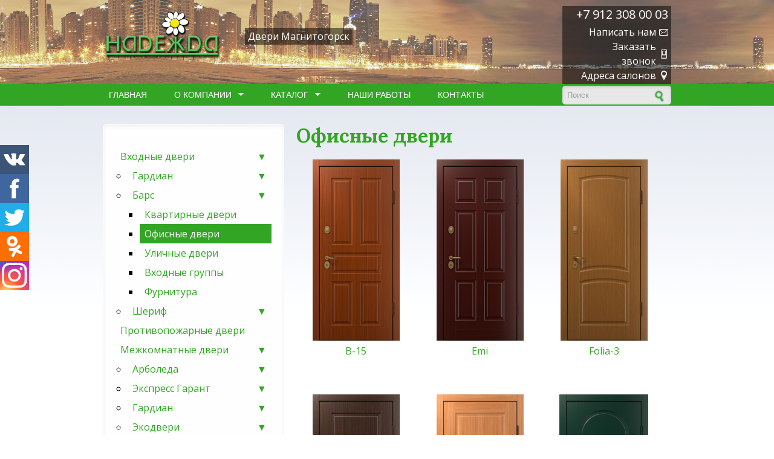

--- FILE ---
content_type: text/html; charset=utf-8
request_url: http://elitdveri.ru/p/dveri-magnitogorsk/vhodnye-dveri/bars/ofisnye-dveri
body_size: 66191
content:
<!DOCTYPE html PUBLIC "-//W3C//DTD XHTML+RDFa 1.0//EN"
  "http://www.w3.org/MarkUp/DTD/xhtml-rdfa-1.dtd">
<html xmlns="http://www.w3.org/1999/xhtml" xml:lang="ru" version="XHTML+RDFa 1.0" dir="ltr"
  xmlns:content="http://purl.org/rss/1.0/modules/content/"
  xmlns:dc="http://purl.org/dc/terms/"
  xmlns:foaf="http://xmlns.com/foaf/0.1/"
  xmlns:og="http://ogp.me/ns#"
  xmlns:rdfs="http://www.w3.org/2000/01/rdf-schema#"
  xmlns:sioc="http://rdfs.org/sioc/ns#"
  xmlns:sioct="http://rdfs.org/sioc/types#"
  xmlns:skos="http://www.w3.org/2004/02/skos/core#"
  xmlns:xsd="http://www.w3.org/2001/XMLSchema#">

<head profile="http://www.w3.org/1999/xhtml/vocab">
  <meta http-equiv="Content-Type" content="text/html; charset=utf-8" />
<link rel="shortcut icon" href="http://elitdveri.ru/sites/default/files/favicon.ico" type="image/vnd.microsoft.icon" />
<meta name="HandheldFriendly" content="true" />
<meta name="viewport" content="width=device-width, initial-scale=1" />
<meta name="MobileOptimized" content="width" />
<meta name="generator" content="Drupal 7 (https://www.drupal.org)" />
<link rel="canonical" href="http://elitdveri.ru/p/dveri-magnitogorsk/vhodnye-dveri/bars/ofisnye-dveri" />
<link rel="shortlink" href="http://elitdveri.ru/produkty/29" />
  <title>Офисные двери | Надежда</title>  
  <style type="text/css" media="all">
@import url("http://elitdveri.ru/modules/system/system.base.css?pc1y3n");
@import url("http://elitdveri.ru/modules/system/system.menus.css?pc1y3n");
@import url("http://elitdveri.ru/modules/system/system.messages.css?pc1y3n");
@import url("http://elitdveri.ru/modules/system/system.theme.css?pc1y3n");
</style>
<style type="text/css" media="all">
@import url("http://elitdveri.ru/sites/all/modules/calendar/css/calendar_multiday.css?pc1y3n");
@import url("http://elitdveri.ru/modules/comment/comment.css?pc1y3n");
@import url("http://elitdveri.ru/sites/all/modules/date/date_api/date.css?pc1y3n");
@import url("http://elitdveri.ru/sites/all/modules/date/date_popup/themes/datepicker.1.7.css?pc1y3n");
@import url("http://elitdveri.ru/modules/field/theme/field.css?pc1y3n");
@import url("http://elitdveri.ru/modules/node/node.css?pc1y3n");
@import url("http://elitdveri.ru/modules/search/search.css?pc1y3n");
@import url("http://elitdveri.ru/sites/all/modules/ubercart/uc_product/uc_product.css?pc1y3n");
@import url("http://elitdveri.ru/sites/all/modules/ubercart/uc_store/uc_store.css?pc1y3n");
@import url("http://elitdveri.ru/modules/user/user.css?pc1y3n");
@import url("http://elitdveri.ru/sites/all/modules/views/css/views.css?pc1y3n");
</style>
<style type="text/css" media="all">
@import url("http://elitdveri.ru/sites/all/modules/colorbox/styles/default/colorbox_style.css?pc1y3n");
@import url("http://elitdveri.ru/sites/all/modules/ctools/css/ctools.css?pc1y3n");
@import url("http://elitdveri.ru/sites/all/libraries/superfish/css/superfish.css?pc1y3n");
</style>
<style type="text/css" media="all and (min-width: 980px)">
@import url("http://elitdveri.ru/sites/all/themes/corporateclean/css/960.css?pc1y3n");
</style>
<style type="text/css" media="all and (min-width: 760px) and (max-width: 980px)">
@import url("http://elitdveri.ru/sites/all/themes/corporateclean/css/720.css?pc1y3n");
</style>
<style type="text/css" media="all and (max-width: 760px)">
@import url("http://elitdveri.ru/sites/all/themes/corporateclean/css/mobile.css?pc1y3n");
</style>
<style type="text/css" media="all">
@import url("http://elitdveri.ru/sites/all/themes/corporateclean/style.css?pc1y3n");
@import url("http://elitdveri.ru/sites/default/files/color/corporateclean-ed1933f4/colors.css?pc1y3n");
</style>

<!--[if (lte IE 8)&(!IEMobile)]>
<link type="text/css" rel="stylesheet" href="http://elitdveri.ru/sites/all/themes/corporateclean/css/basic-layout.css?pc1y3n" media="all" />
<![endif]-->

<!--[if (lte IE 8)&(!IEMobile)]>
<link type="text/css" rel="stylesheet" href="http://elitdveri.ru/sites/all/themes/corporateclean/css/ie.css?pc1y3n" media="all" />
<![endif]-->
  
    
  <script type="text/javascript" src="http://elitdveri.ru/misc/jquery.js?v=1.4.4"></script>
<script type="text/javascript" src="http://elitdveri.ru/misc/jquery.once.js?v=1.2"></script>
<script type="text/javascript" src="http://elitdveri.ru/misc/drupal.js?pc1y3n"></script>
<script type="text/javascript" src="http://elitdveri.ru/sites/all/themes/corporateclean/js/jquery.cycle.all.js?pc1y3n"></script>
<script type="text/javascript" src="http://elitdveri.ru/sites/default/files/languages/ru_RqPTxN5hJgLN5kNHG2YxG-k8z14ig7jm9CN656zCRk8.js?pc1y3n"></script>
<script type="text/javascript" src="http://elitdveri.ru/sites/all/libraries/colorbox/jquery.colorbox-min.js?pc1y3n"></script>
<script type="text/javascript" src="http://elitdveri.ru/sites/all/modules/colorbox/js/colorbox.js?pc1y3n"></script>
<script type="text/javascript" src="http://elitdveri.ru/sites/all/modules/colorbox/styles/default/colorbox_style.js?pc1y3n"></script>
<script type="text/javascript" src="http://elitdveri.ru/sites/all/libraries/superfish/jquery.hoverIntent.minified.js?pc1y3n"></script>
<script type="text/javascript" src="http://elitdveri.ru/sites/all/libraries/superfish/sfsmallscreen.js?pc1y3n"></script>
<script type="text/javascript" src="http://elitdveri.ru/sites/all/libraries/superfish/supposition.js?pc1y3n"></script>
<script type="text/javascript" src="http://elitdveri.ru/sites/all/libraries/superfish/superfish.js?pc1y3n"></script>
<script type="text/javascript" src="http://elitdveri.ru/sites/all/libraries/superfish/supersubs.js?pc1y3n"></script>
<script type="text/javascript" src="http://elitdveri.ru/sites/all/modules/superfish/superfish.js?pc1y3n"></script>
<script type="text/javascript">
<!--//--><![CDATA[//><!--
jQuery.extend(Drupal.settings, {"basePath":"\u002F", "pathPrefix":"", "ajaxPageState":{"theme":"corporateclean", "theme_token":"XQiKr_h567jsNhjhmyhcG3BHj_8p7Kq7iEZTBbh6w6c", "js":{"0":1, "misc\u002Fjquery.js":1, "misc\u002Fjquery.once.js":1, "misc\u002Fdrupal.js":1, "sites\u002Fall\u002Fthemes\u002Fcorporateclean\u002Fjs\u002Fjquery.cycle.all.js":1, "public:\u002F\u002Flanguages\u002Fru_RqPTxN5hJgLN5kNHG2YxG-k8z14ig7jm9CN656zCRk8.js":1, "sites\u002Fall\u002Flibraries\u002Fcolorbox\u002Fjquery.colorbox-min.js":1, "sites\u002Fall\u002Fmodules\u002Fcolorbox\u002Fjs\u002Fcolorbox.js":1, "sites\u002Fall\u002Fmodules\u002Fcolorbox\u002Fstyles\u002Fdefault\u002Fcolorbox_style.js":1, "sites\u002Fall\u002Flibraries\u002Fsuperfish\u002Fjquery.hoverIntent.minified.js":1, "sites\u002Fall\u002Flibraries\u002Fsuperfish\u002Fsfsmallscreen.js":1, "sites\u002Fall\u002Flibraries\u002Fsuperfish\u002Fsupposition.js":1, "sites\u002Fall\u002Flibraries\u002Fsuperfish\u002Fsuperfish.js":1, "sites\u002Fall\u002Flibraries\u002Fsuperfish\u002Fsupersubs.js":1, "sites\u002Fall\u002Fmodules\u002Fsuperfish\u002Fsuperfish.js":1}, "css":{"modules\u002Fsystem\u002Fsystem.base.css":1, "modules\u002Fsystem\u002Fsystem.menus.css":1, "modules\u002Fsystem\u002Fsystem.messages.css":1, "modules\u002Fsystem\u002Fsystem.theme.css":1, "sites\u002Fall\u002Fmodules\u002Fcalendar\u002Fcss\u002Fcalendar_multiday.css":1, "modules\u002Fcomment\u002Fcomment.css":1, "sites\u002Fall\u002Fmodules\u002Fdate\u002Fdate_api\u002Fdate.css":1, "sites\u002Fall\u002Fmodules\u002Fdate\u002Fdate_popup\u002Fthemes\u002Fdatepicker.1.7.css":1, "modules\u002Ffield\u002Ftheme\u002Ffield.css":1, "modules\u002Fnode\u002Fnode.css":1, "modules\u002Fsearch\u002Fsearch.css":1, "sites\u002Fall\u002Fmodules\u002Fubercart\u002Fuc_product\u002Fuc_product.css":1, "sites\u002Fall\u002Fmodules\u002Fubercart\u002Fuc_store\u002Fuc_store.css":1, "modules\u002Fuser\u002Fuser.css":1, "sites\u002Fall\u002Fmodules\u002Fviews\u002Fcss\u002Fviews.css":1, "sites\u002Fall\u002Fmodules\u002Fcolorbox\u002Fstyles\u002Fdefault\u002Fcolorbox_style.css":1, "sites\u002Fall\u002Fmodules\u002Fctools\u002Fcss\u002Fctools.css":1, "sites\u002Fall\u002Flibraries\u002Fsuperfish\u002Fcss\u002Fsuperfish.css":1, "sites\u002Fall\u002Fthemes\u002Fcorporateclean\u002Fcss\u002F960.css":1, "sites\u002Fall\u002Fthemes\u002Fcorporateclean\u002Fcss\u002F720.css":1, "sites\u002Fall\u002Fthemes\u002Fcorporateclean\u002Fcss\u002Fmobile.css":1, "sites\u002Fall\u002Fthemes\u002Fcorporateclean\u002Fstyle.css":1, "sites\u002Fall\u002Fthemes\u002Fcorporateclean\u002Fcolor\u002Fcolors.css":1, "sites\u002Fall\u002Fthemes\u002Fcorporateclean\u002Fcss\u002Fbasic-layout.css":1, "sites\u002Fall\u002Fthemes\u002Fcorporateclean\u002Fcss\u002Fie.css":1}}, "colorbox":{"transition":"elastic", "speed":"350", "opacity":"0.85", "slideshow":false, "slideshowAuto":true, "slideshowSpeed":"2500", "slideshowStart":"start slideshow", "slideshowStop":"stop slideshow", "current":"{current} из {total}", "previous":"« Пред", "next":"След »", "close":"Закрыть", "overlayClose":true, "returnFocus":true, "maxWidth":"98%", "maxHeight":"98%", "initialWidth":"300", "initialHeight":"250", "fixed":true, "scrolling":true, "mobiledetect":true, "mobiledevicewidth":"480px"}, "urlIsAjaxTrusted":{"\u002Fp\u002Fdveri-magnitogorsk\u002Fvhodnye-dveri\u002Fbars\u002Fofisnye-dveri":true}, "superfish":{"1":{"id":"1", "sf":{"delay":"33", "animation":{"opacity":"show", "height":"show"}, "speed":33, "autoArrows":true, "dropShadows":true, "disableHI":false}, "plugins":{"smallscreen":{"mode":"window_width", "addSelected":false, "menuClasses":false, "hyperlinkClasses":false, "title":"Главное меню"}, "supposition":true, "bgiframe":false, "supersubs":{"minWidth":"12", "maxWidth":"27", "extraWidth":1}}}}});
//--><!]]>
</script>

</head>
<body class="html not-front not-logged-in one-sidebar sidebar-first page-produkty page-produkty- page-produkty-29" >
  <div id="skip-link">
    <a href="#main-content" class="element-invisible element-focusable">Перейти к основному содержанию</a>
  </div>
    <!-- #header -->
<div id="header">
	<!-- #header-inside -->
    <div id="header-inside" class="container_12 clearfix">
    	<!-- #header-inside-left -->
        <div id="header-inside-left" class="grid_8">
            
                        <a id="logo" href="/" title="Главная"><img src="http://elitdveri.ru/sites/default/files/logo.png" alt="Главная" /></a>
                 
                        <div id="name-and-slogan">
                        <span id="site-name"><a href="/" title="Главная">Надежда</a></span>
                                    <span id="slogan">Двери Магнитогорск</span>
                        </div>
                        
        </div><!-- EOF: #header-inside-left -->
        
        <!-- #header-inside-right -->    
        <div id="header-inside-right" class="grid_4">

			  <div class="region region-search-area">
    <div id="block-block-1" class="block block-block">


<div class="content">
<!-- Вставьте сюда код счётчиков >> -->

<!-- Yandex.Metrika counter -->
<script type="text/javascript">
    (function (d, w, c) {
        (w[c] = w[c] || []).push(function() {
            try {
                w.yaCounter32915015 = new Ya.Metrika({
                    id:32915015,
                    clickmap:true,
                    trackLinks:true,
                    accurateTrackBounce:true,
                    webvisor:true
                });
            } catch(e) { }
        });

        var n = d.getElementsByTagName("script")[0],
            s = d.createElement("script"),
            f = function () { n.parentNode.insertBefore(s, n); };
        s.type = "text/javascript";
        s.async = true;
        s.src = "https://mc.yandex.ru/metrika/watch.js";

        if (w.opera == "[object Opera]") {
            d.addEventListener("DOMContentLoaded", f, false);
        } else { f(); }
    })(document, window, "yandex_metrika_callbacks");
</script>
<noscript><div><img src="https://mc.yandex.ru/watch/32915015" style="position:absolute; left:-9999px;" alt="" /></div></noscript>
<!-- /Yandex.Metrika counter -->

<!-- << Вставьте сюда код счётчиков -->

<style type="text/css">
#block-block-1 {display: none}
</style></div>
</div><div id="block-block-5" class="block block-block">


<div class="content">
<div style="text-align: right;"><span class="contact-phone">+7 912 308 00 03</span></div>
<!-- <div style="text-align: right;">ул. Советская 160<br />
	ул. Октябрьская 14<br />
	ул. Калмыкова 9/1</div> --></div>
</div><div id="block-block-9" class="block block-block">


<div class="content">
<div><a class="do-contact mail white" href="/kontakty#napisat">Написать нам</a></div>
<div><a class="do-contact phone white" href="/zakazat-zvonok">Заказать звонок</a></div>
<div><a class="do-contact addr white" href="/kontakty#adres">Адреса салонов</a></div></div>
</div>  </div>

        </div><!-- EOF: #header-inside-right -->
    
    </div><!-- EOF: #header-inside -->

</div><!-- EOF: #header -->

<!-- #header-menu -->
<div id="header-menu">
	<!-- #header-menu-inside -->
    <div id="header-menu-inside" class="container_12 clearfix">
    
    	<div class="grid_12">
            <div id="navigation" class="clearfix">
                          <div class="region region-navigation">
    <div id="block-search-form" class="block block-search">


<div class="content">
<form action="/p/dveri-magnitogorsk/vhodnye-dveri/bars/ofisnye-dveri" method="post" id="search-block-form" accept-charset="UTF-8"><div><div class="container-inline">
      <h2 class="element-invisible">Форма поиска</h2>
    <div class="form-item form-type-textfield form-item-search-block-form">
 <input onblur="if (this.value == &#039;&#039;) {this.value = &#039;Поиск&#039;;}" onfocus="if (this.value == &#039;Поиск&#039;) {this.value = &#039;&#039;;}" type="text" id="edit-search-block-form--2" name="search_block_form" value="Поиск" size="15" maxlength="128" class="form-text" />
</div>
<div class="form-actions form-wrapper" id="edit-actions"><input type="image" id="edit-submit" name="submit" src="/sites/all/themes/corporateclean/images/search-button.png" class="form-submit" /></div><input type="hidden" name="form_build_id" value="form-dtk7r6L4CtKLau5nrxnEsvHwvaj7UXHnJL02mqbuInw" />
<input type="hidden" name="form_id" value="search_block_form" />
</div>
</div></form></div>
</div><div id="block-superfish-1" class="block block-superfish">


<div class="content">
<ul id="superfish-1" class="menu sf-menu sf-main-menu sf-horizontal sf-style-none sf-total-items-5 sf-parent-items-2 sf-single-items-3"><li id="menu-237-1" class="first odd sf-item-1 sf-depth-1 sf-no-children"><a href="/" title="" class="sf-depth-1">Главная</a></li><li id="menu-912-1" class="middle even sf-item-2 sf-depth-1 sf-total-children-4 sf-parent-children-0 sf-single-children-4 menuparent"><a href="/proizvodstvo" title="О группе салонов Надежда" class="sf-depth-1 menuparent">О компании</a><ul><li id="menu-917-1" class="first odd sf-item-1 sf-depth-2 sf-no-children"><a href="/gruppa-salonov-dverey-nadezhda" class="sf-depth-2">Группа салонов дверей &quot;НАДЕЖДА&quot;</a></li><li id="menu-386-1" class="middle even sf-item-2 sf-depth-2 sf-no-children"><a href="/proizvodstvo" title="Как создаются двери &quot;Гардиан&quot;" class="sf-depth-2">Производство дверей &quot;Гардиан&quot;</a></li><li id="menu-911-1" class="middle odd sf-item-3 sf-depth-2 sf-no-children"><a href="/sertifikaty" class="sf-depth-2">Сертификаты</a></li><li id="menu-387-1" class="last even sf-item-4 sf-depth-2 sf-no-children"><a href="/nagrady" class="sf-depth-2">Награды</a></li></ul></li><li id="menu-908-1" class="middle odd sf-item-3 sf-depth-1 sf-total-children-4 sf-parent-children-0 sf-single-children-4 menuparent"><a href="/p/dveri-magnitogorsk" title="" class="sf-depth-1 menuparent">Каталог</a><ul><li id="menu-902-1" class="first odd sf-item-1 sf-depth-2 sf-no-children"><a href="/p/dveri-magnitogorsk/vhodnye-dveri" title="" class="sf-depth-2">Входные двери</a></li><li id="menu-904-1" class="middle even sf-item-2 sf-depth-2 sf-no-children"><a href="/p/dveri-magnitogorsk/mezhkomnatnye-dveri" title="" class="sf-depth-2">Межкомнатные двери</a></li><li id="menu-907-1" class="middle odd sf-item-3 sf-depth-2 sf-no-children"><a href="/p/dveri-magnitogorsk/protivopozharnye-dveri" title="" class="sf-depth-2">Противопожарные двери</a></li><li id="menu-903-1" class="last even sf-item-4 sf-depth-2 sf-no-children"><a href="/produkty/23" title="" class="sf-depth-2">Ковка</a></li></ul></li><li id="menu-960-1" class="middle even sf-item-4 sf-depth-1 sf-no-children"><a href="/produkty/97" title="Наши работы" class="sf-depth-1">Наши работы</a></li><li id="menu-390-1" class="last odd sf-item-5 sf-depth-1 sf-no-children"><a href="/kontakty" class="sf-depth-1">Контакты</a></li></ul></div>
</div>  </div>
                        </div>
        </div>
        
    </div><!-- EOF: #header-menu-inside -->

</div><!-- EOF: #header-menu -->

<!-- #banner -->
<div id="banner" class="container_12 clearfix">

		
      

</div><!-- EOF: #banner -->


<!-- #content -->
<div id="content">
	<!-- #content-inside -->
    <div id="content-inside" class="container_12 clearfix">
    
                <!-- #sidebar-first -->
        <div id="sidebar-first" class="grid_4">
        	  <div class="region region-sidebar-first">
    <div id="block-block-12" class="block block-block">


<div class="content">
<div id="cat-nav">

<ul class="cat-menu">
<li><a href="/p/dveri-magnitogorsk/vhodnye-dveri">Входные двери</a>
<ul class="cat-menu">
<li><a href="/p/dveri-magnitogorsk/vhodnye-dveri/gardian">Гардиан</a>
<ul class="cat-menu">
<li><a href="/p/dveri-magnitogorsk/vhodnye-dveri/gardian/dvernye-bloki">Дверные блоки</a></li>
<li><a href="/p/dveri-magnitogorsk/vhodnye-dveri/gardian/dekorativnye-otdelki-metallom">Декоративные отделки металлом</a></li>
<li><a href="/p/dveri-magnitogorsk/vhodnye-dveri/gardian/dekorativnye-paneli">Декоративные панели</a></li>
<li><a href="/p/dveri-magnitogorsk/vhodnye-dveri/gardian/polki-i-framugi">Полки и фрамуги</a></li>
<li><a href="/p/dveri-magnitogorsk/vhodnye-dveri/gardian/zamki-i-furnitura">Замки и фурнитура</a>
<ul class="cat-menu">
<li><a href="/p/dveri-magnitogorsk/vhodnye-dveri/gardian/zamki-i-furnitura/zamki">Замки</a></li>
<li><a href="/p/dveri-magnitogorsk/vhodnye-dveri/gardian/zamki-i-furnitura/petli-dlya-stalnyh-dverey">Петли для стальных дверей</a></li>
<li><a href="/p/dveri-magnitogorsk/vhodnye-dveri/gardian/zamki-i-furnitura/ruchki-dvernye">Ручки дверные</a></li>
<li><a href="/p/dveri-magnitogorsk/vhodnye-dveri/gardian/zamki-i-furnitura/nakladki">Накладки</a></li>
<li><a href="/p/dveri-magnitogorsk/vhodnye-dveri/gardian/zamki-i-furnitura/cilindrovye-mehanizmy">Цилиндровые механизмы</a></li>
<li><a href="/p/dveri-magnitogorsk/vhodnye-dveri/gardian/zamki-i-furnitura/glazki">Глазки</a></li>
<li><a href="/p/dveri-magnitogorsk/vhodnye-dveri/gardian/zamki-i-furnitura/komplektuyushchie">Комплектующие</a></li>
</ul></li>
<li><a href="/p/dveri-magnitogorsk/vhodnye-dveri/gardian/sposoby-ustanovki">Способы установки</a></li>
</ul></li>
<li><a href="/p/dveri-magnitogorsk/vhodnye-dveri/bars">Барс</a>
<ul class="cat-menu">
<li><a href="/p/dveri-magnitogorsk/vhodnye-dveri/bars/kvartirnye-dveri">Квартирные двери</a></li>
<li><a href="/p/dveri-magnitogorsk/vhodnye-dveri/bars/ofisnye-dveri" class="active">Офисные двери</a></li>
<li><a href="/p/dveri-magnitogorsk/vhodnye-dveri/bars/ulichnye-dveri">Уличные двери</a></li>
<li><a href="/p/dveri-magnitogorsk/vhodnye-dveri/bars/vhodnye-gruppy">Входные группы</a></li>
<li><a href="/p/dveri-magnitogorsk/vhodnye-dveri/bars/furnitura">Фурнитура</a></li>
</ul></li>
<li><a href="/p/dveri-magnitogorsk/vhodnye-dveri/sherif">Шериф</a>
<ul class="cat-menu">
<li><a href="/p/dveri-magnitogorsk/vhodnye-dveri/sherif/dvernye-bloki">Дверные блоки</a>
<ul class="cat-menu">
<li><a href="/p/dveri-magnitogorsk/vhodnye-dveri/sherif/dvernye-bloki/bazovye-konstrukcii">Базовые конструкции</a></li>
<li><a href="/p/dveri-magnitogorsk/vhodnye-dveri/sherif/dvernye-bloki/dver-s-termorazryvom">Дверь с терморазрывом</a></li>
</ul></li>
<li><a href="/p/dveri-magnitogorsk/vhodnye-dveri/sherif/naruzhnaya-otdelka-s-nakladnymi-kovanymi-elementami">Наружная отделка с накладными коваными элементами</a></li>
<li><a href="/p/dveri-magnitogorsk/vhodnye-dveri/sherif/naruzhnaya-otdelka-s-nakladnymi-metallicheskimi-elementami">Наружная отделка с накладными металлическими элементами</a></li>
<li><a href="/p/dveri-magnitogorsk/vhodnye-dveri/sherif/dekorativnye-paneli-mdf">Декоративные панели МДФ</a>
<ul class="cat-menu">
<li><a href="/p/dveri-magnitogorsk/vhodnye-dveri/sherif/dekorativnye-paneli-mdf/laminirovannye-plenkoy-pvh">Ламинированные пленкой ПВХ. Толщина: 6 мм, 12 мм, 16 мм</a></li>
<li><a href="/p/dveri-magnitogorsk/vhodnye-dveri/sherif/dekorativnye-paneli-mdf/laminirovannye-plenkoy-pvh-0">Ламинированные пленкой ПВХ. Толщина 10 мм с молдингами (хром, золото)</a></li>
<li><a href="/p/dveri-magnitogorsk/vhodnye-dveri/sherif/dekorativnye-paneli-mdf/laminirovannye-plenkoy-pvh-s">Ламинированные пленкой ПВХ с зеркальными вставками толщиной: 12 мм, 16 мм</a></li>
<li><a href="/p/dveri-magnitogorsk/vhodnye-dveri/sherif/dekorativnye-paneli-mdf/frezerovannye-laminirovannye-s">Фрезерованные ламинированные с кованными элементами толщиной 16 мм</a></li>
<li><a href="/p/dveri-magnitogorsk/vhodnye-dveri/sherif/dekorativnye-paneli-mdf/laminirovannye-mnogocvetnye">Ламинированные, многоцветные</a></li>
<li><a href="/p/dveri-magnitogorsk/vhodnye-dveri/sherif/dekorativnye-paneli-mdf/obrazcy-s-fotopechatyu">Образцы с фотопечатью</a></li>
</ul></li>
<li><a href="/p/dveri-magnitogorsk/vhodnye-dveri/sherif/zamki-i-furnitura">Замки и фурнитура</a>
<ul class="cat-menu">
<li><a href="/p/dveri-magnitogorsk/vhodnye-dveri/sherif/zamki-i-furnitura/zamki">Замки</a></li>
<li><a href="/p/dveri-magnitogorsk/vhodnye-dveri/sherif/zamki-i-furnitura/ruchki-dvernye">Ручки дверные</a></li>
<li><a href="/p/dveri-magnitogorsk/vhodnye-dveri/sherif/zamki-i-furnitura/nakladki">Накладки</a></li>
<li><a href="/p/dveri-magnitogorsk/vhodnye-dveri/sherif/zamki-i-furnitura/cilindrovye-mehanizmy">Цилиндровые механизмы</a></li>
<li><a href="/p/dveri-magnitogorsk/vhodnye-dveri/sherif/zamki-i-furnitura/glazki">Глазки</a></li>
<li><a href="/p/dveri-magnitogorsk/vhodnye-dveri/sherif/zamki-i-furnitura/dovodchiki">Доводчики</a></li>
</ul></li>
</ul></li>
</ul></li>
<li><a href="/p/dveri-magnitogorsk/protivopozharnye-dveri">Противопожарные двери</a></li>
<li><a href="/p/dveri-magnitogorsk/mezhkomnatnye-dveri">Межкомнатные двери</a>
<ul class="cat-menu">
<li><a href="/p/dveri-magnitogorsk/mezhkomnatnye-dveri/arboleda">Арболеда</a>
<ul class="cat-menu">
<li><a href="/p/dveri-magnitogorsk/mezhkomnatnye-dveri/arboleda/seriya-karmen">Серия «Кармен»</a></li>
<li><a href="/p/dveri-magnitogorsk/mezhkomnatnye-dveri/arboleda/seriya-maestro">Серия «Маэстро»</a></li>
<li><a href="/p/dveri-magnitogorsk/mezhkomnatnye-dveri/arboleda/seriya-flamenko">Серия «Фламенко»</a></li>
<li><a href="/p/dveri-magnitogorsk/mezhkomnatnye-dveri/arboleda/seriya-bolero">Серия «Болеро»</a></li>
<li><a href="/p/dveri-magnitogorsk/mezhkomnatnye-dveri/arboleda/seriya-tango">Серия «Танго»</a></li>
<li><a href="/p/dveri-magnitogorsk/mezhkomnatnye-dveri/arboleda/seriya-stella">Серия «Стелла»</a></li>
<li><a href="/p/dveri-magnitogorsk/mezhkomnatnye-dveri/arboleda/seriya-ei-30-protivopozharnye">Серия «EI-30» противопожарные</a></li>
</ul></li>
<li><a href="/produkty/153">Экспресс Гарант</a>
<ul class="cat-menu">
<li><a href="/produkty/154">Серия Аллегро</a></li>
<li><a href="/produkty/155">Серия Арте</a></li>
<li><a href="/produkty/156">Серия Восток</a></li>
<li><a href="/produkty/157">Серия Грациозо</a></li>
<li><a href="/produkty/158">Серия Перфетто</a></li>
<li><a href="/produkty/159">Серия Прайм</a></li>
<li><a href="/produkty/160">Серия Прованс</a></li>
<li><a href="/produkty/161">Серия Сити</a></li>
<li><a href="/produkty/162">Серия Стиль</a></li>
<li><a href="/produkty/163">Серия Тренд</a></li>
<li><a href="/produkty/164">Серия Унико</a></li>
<li><a href="/produkty/165">Серия Царговые</a></li>
<li><a href="/produkty/166">Серия Элеганте</a></li>
<li><a href="/produkty/167">Серия Элит</a></li>
<li><a href="/produkty/168">Цвета, стекла, погонаж</a></li>
</ul></li>
<li><a href="/p/dveri-magnitogorsk/mezhkomnatnye-dveri/profildoors">Гардиан</a>
<ul class="cat-menu">
<li><a href="/p/dveri-magnitogorsk/mezhkomnatnye-dveri/profildoors/dveri-iz-massiva">Двери из массива</a></li>
<li><a href="/p/dveri-magnitogorsk/mezhkomnatnye-dveri/profildoors/dveri-glyanec">Наличники и порталы</a></li>
<li><a href="/p/dveri-magnitogorsk/mezhkomnatnye-dveri/profildoors/dveri-pvh">Варианты отделки, стекла</a>
<ul class="cat-menu">
<li><a href="/p/dveri-magnitogorsk/mezhkomnatnye-dveri/profildoors/dveri-pvh/seriya-z">Варианты стекл</a></li>
<li><a href="/p/dveri-magnitogorsk/mezhkomnatnye-dveri/profildoors/dveri-pvh/seriya-debyut">Модели дверей со стеклом</a></li>
<li><a href="/p/dveri-magnitogorsk/mezhkomnatnye-dveri/profildoors/dveri-pvh/seriya-h">Варианты отделки</a></li>
</ul></li>
</ul></li>
<li><a href="/p/dveri-magnitogorsk/mezhkomnatnye-dveri/ekodveri">Экодвери</a>
<ul class="cat-menu">
<li><a href="/p/dveri-magnitogorsk/mezhkomnatnye-dveri/ekodveri/milanskiy-oreh-laminat">Миланский орех ламинат</a></li>
<li><a href="/p/dveri-magnitogorsk/mezhkomnatnye-dveri/ekodveri/venge-laminat">Венге ламинат</a></li>
<li><a href="/p/dveri-magnitogorsk/mezhkomnatnye-dveri/ekodveri/vybelennyy-dub-laminat">Выбеленный дуб ламинат</a></li>
<li><a href="/p/dveri-magnitogorsk/mezhkomnatnye-dveri/ekodveri/oreh-laminatin">Орех ламинатин</a></li>
<li><a href="/p/dveri-magnitogorsk/mezhkomnatnye-dveri/ekodveri/francuzskiy-oreh-laminat">Французский орех ламинат</a></li>
<li><a href="/p/dveri-magnitogorsk/mezhkomnatnye-dveri/ekodveri/italyanskiy-oreh-laminat">Итальянский орех ламинат</a></li>
<li><a href="/p/dveri-magnitogorsk/mezhkomnatnye-dveri/ekodveri/bambuk-venge-mokko-polimernyy-shpon">Бамбук, Венге, Мокко полимерный шпон</a></li>
</ul></li>
<li><a href="/p/dveri-magnitogorsk/mezhkomnatnye-dveri/alliance">Декор</a>
<ul class="cat-menu">
<li><a href="/p/dveri-magnitogorsk/mezhkomnatnye-dveri/alliance/steklo-fyuzing">Стекло Фьюзинг</a></li>
<li><a href="/p/dveri-magnitogorsk/mezhkomnatnye-dveri/alliance/dveri-laminirovannye">Двери ламинированные</a></li>
<li><a href="/p/dveri-magnitogorsk/mezhkomnatnye-dveri/alliance/dveri-pvh">Двери ПВХ</a></li>
</ul></li>
<li><a href="/produkty/149">Дверь для кошек</a></li>
<li><a href="/p/dveri-magnitogorsk/mezhkomnatnye-dveri/furnitura-palladium">Фурнитура</a>
<ul class="cat-menu">
<li><a href="/p/dveri-magnitogorsk/mezhkomnatnye-dveri/furnitura-palladium/ruchki-element">ARMADILLO</a>
<ul class="cat-menu">
<li><a href="/p/dveri-magnitogorsk/mezhkomnatnye-dveri/furnitura-palladium/ruchki-dvernye-collection">Серия CLASSIC</a></li>
<li><a href="/p/dveri-magnitogorsk/mezhkomnatnye-dveri/furnitura-palladium/ruchki-city">Серия LEGEND</a></li>
<li><a href="/p/dveri-magnitogorsk/mezhkomnatnye-dveri/furnitura-palladium/ruchki-zashchelki">Серия URBAN</a></li>
</ul></li>
<li><a href="/p/dveri-magnitogorsk/mezhkomnatnye-dveri/furnitura-palladium/ruchki-revolution">FUARO</a></li>
<li><a href="/p/dveri-magnitogorsk/mezhkomnatnye-dveri/furnitura-palladium/ruchki-symphony">PUNTO</a></li>
<li><a href="/produkty/169">Комплектующие</a>
<ul class="cat-menu">
<li><a href="/p/dveri-magnitogorsk/mezhkomnatnye-dveri/furnitura-palladium/zamki-vreznye">Замки врезные</a></li>
<li><a href="/produkty/170">Дверные петли</a></li>
<li><a href="/produkty/171">Автоматический порог</a></li>
<li><a href="/p/dveri-magnitogorsk/mezhkomnatnye-dveri/furnitura-palladium/furnitura-dlya-razdvizhnyh-dverey">Фурнитура для раздвижных дверей</a></li>
<li><a href="/produkty/172">Дверные ограничители</a></li>
</ul></li>
</ul></li>
</ul></li>
<li><a href="/produkty/23">Ковка</a>
<ul class="cat-menu">
<li><a href="/produkty/45">Козырьки</a></li>
<li><a href="/produkty/46">Ворота, калитки</a></li>
<li><a href="/produkty/47">Заборные секции</a></li>
<li><a href="/produkty/48">Ограждения</a></li>
<li><a href="/produkty/49">Решетки</a></li>
<li><a href="/produkty/50">Перила</a></li>
<li><a href="/produkty/51">Фонари, предметы экстерьера</a></li>
<li><a href="/produkty/52">Мебель, предметы интерьера</a></li>
</ul></li>
</ul></div>


<script type="text/javascript">
i1_cat_menu_expand_active();
i1_cat_menu_make_expandable();

function i1_cat_menu_expand_active () {
	jQuery("#cat-nav a.active").parents("ul").show();
}

function i1_cat_menu_make_expandable () {
	jQuery("#cat-nav li").each(function(){
		if (jQuery("ul:first", this).html()) {
			jQuery("a:first", this).append("<span> &#9660; </span>");
			jQuery("a:first span", this).click(function(){
				jQuery(this).parent().siblings("ul").toggle("fast");
				return false;
			});
		}
	});
}
</script></div>
</div>  </div>
        </div><!-- EOF: #sidebar-first -->
                
                <div id="main" class="grid_8">
		            
                   
                 
                        
                        
			                        <h1>Офисные двери</h1>
                                    
                        
              <div class="region region-content">
    <div id="block-system-main" class="block block-system">


<div class="content">
<div class="view view-produkty view-id-produkty view-display-id-page plitki view-dom-id-7f50333283838b0787eeb89aca6e716e">
        
  
  
      <div class="view-content">
        <div class="views-row views-row-1 views-row-odd views-row-first">
      
  <div class="views-field views-field-edit-node">        <span class="field-content"></span>  </div>  
  <div class="views-field views-field-uc-product-image">        <div class="field-content"><a href="/p/dveri-magnitogorsk/vhodnye-dveri/bars/ofisnye-dveri/b-15-609"><img typeof="foaf:Image" src="http://elitdveri.ru/sites/default/files/styles/thumbnail/public/field/image/b-15.png?itok=BxjtnqJR" width="144" height="300" alt="" /></a></div>  </div>  
  <div class="views-field views-field-title">        <span class="field-content"><a href="/p/dveri-magnitogorsk/vhodnye-dveri/bars/ofisnye-dveri/b-15-609">B-15</a></span>  </div>  </div>
  <div class="views-row views-row-2 views-row-even">
      
  <div class="views-field views-field-edit-node">        <span class="field-content"></span>  </div>  
  <div class="views-field views-field-uc-product-image">        <div class="field-content"><a href="/p/dveri-magnitogorsk/vhodnye-dveri/bars/ofisnye-dveri/emi-610"><img typeof="foaf:Image" src="http://elitdveri.ru/sites/default/files/styles/thumbnail/public/field/image/emi.png?itok=rtm2TXby" width="144" height="300" alt="" /></a></div>  </div>  
  <div class="views-field views-field-title">        <span class="field-content"><a href="/p/dveri-magnitogorsk/vhodnye-dveri/bars/ofisnye-dveri/emi-610">Emi</a></span>  </div>  </div>
  <div class="views-row views-row-3 views-row-odd">
      
  <div class="views-field views-field-edit-node">        <span class="field-content"></span>  </div>  
  <div class="views-field views-field-uc-product-image">        <div class="field-content"><a href="/p/dveri-magnitogorsk/vhodnye-dveri/bars/ofisnye-dveri/folia-3-611"><img typeof="foaf:Image" src="http://elitdveri.ru/sites/default/files/styles/thumbnail/public/field/image/folia-3.jpg?itok=SZXuTygA" width="144" height="300" alt="" /></a></div>  </div>  
  <div class="views-field views-field-title">        <span class="field-content"><a href="/p/dveri-magnitogorsk/vhodnye-dveri/bars/ofisnye-dveri/folia-3-611">Folia-3</a></span>  </div>  </div>
  <div class="views-row views-row-4 views-row-even">
      
  <div class="views-field views-field-edit-node">        <span class="field-content"></span>  </div>  
  <div class="views-field views-field-uc-product-image">        <div class="field-content"><a href="/p/dveri-magnitogorsk/vhodnye-dveri/bars/ofisnye-dveri/sigma-612"><img typeof="foaf:Image" src="http://elitdveri.ru/sites/default/files/styles/thumbnail/public/field/image/sigma.jpg?itok=pzAv1avn" width="144" height="300" alt="" /></a></div>  </div>  
  <div class="views-field views-field-title">        <span class="field-content"><a href="/p/dveri-magnitogorsk/vhodnye-dveri/bars/ofisnye-dveri/sigma-612">Sigma</a></span>  </div>  </div>
  <div class="views-row views-row-5 views-row-odd">
      
  <div class="views-field views-field-edit-node">        <span class="field-content"></span>  </div>  
  <div class="views-field views-field-uc-product-image">        <div class="field-content"><a href="/p/dveri-magnitogorsk/vhodnye-dveri/bars/ofisnye-dveri/oval-m-613"><img typeof="foaf:Image" src="http://elitdveri.ru/sites/default/files/styles/thumbnail/public/field/image/oval-m.png?itok=mGhpTcu7" width="144" height="300" alt="" /></a></div>  </div>  
  <div class="views-field views-field-title">        <span class="field-content"><a href="/p/dveri-magnitogorsk/vhodnye-dveri/bars/ofisnye-dveri/oval-m-613">Oval-M</a></span>  </div>  </div>
  <div class="views-row views-row-6 views-row-even">
      
  <div class="views-field views-field-edit-node">        <span class="field-content"></span>  </div>  
  <div class="views-field views-field-uc-product-image">        <div class="field-content"><a href="/p/dveri-magnitogorsk/vhodnye-dveri/bars/ofisnye-dveri/bona-614"><img typeof="foaf:Image" src="http://elitdveri.ru/sites/default/files/styles/thumbnail/public/field/image/bona.png?itok=8YVZB-2n" width="147" height="300" alt="" /></a></div>  </div>  
  <div class="views-field views-field-title">        <span class="field-content"><a href="/p/dveri-magnitogorsk/vhodnye-dveri/bars/ofisnye-dveri/bona-614">Bona</a></span>  </div>  </div>
  <div class="views-row views-row-7 views-row-odd">
      
  <div class="views-field views-field-edit-node">        <span class="field-content"></span>  </div>  
  <div class="views-field views-field-uc-product-image">        <div class="field-content"><a href="/p/dveri-magnitogorsk/vhodnye-dveri/bars/ofisnye-dveri/carina-615"><img typeof="foaf:Image" src="http://elitdveri.ru/sites/default/files/styles/thumbnail/public/field/image/carina.png?itok=zuxCiO2q" width="144" height="300" alt="" /></a></div>  </div>  
  <div class="views-field views-field-title">        <span class="field-content"><a href="/p/dveri-magnitogorsk/vhodnye-dveri/bars/ofisnye-dveri/carina-615">Carina</a></span>  </div>  </div>
  <div class="views-row views-row-8 views-row-even">
      
  <div class="views-field views-field-edit-node">        <span class="field-content"></span>  </div>  
  <div class="views-field views-field-uc-product-image">        <div class="field-content"><a href="/p/dveri-magnitogorsk/vhodnye-dveri/bars/ofisnye-dveri/classica-elite-616"><img typeof="foaf:Image" src="http://elitdveri.ru/sites/default/files/styles/thumbnail/public/field/image/classica_elite_0.png?itok=fBVRY9Sz" width="144" height="300" alt="" /></a></div>  </div>  
  <div class="views-field views-field-title">        <span class="field-content"><a href="/p/dveri-magnitogorsk/vhodnye-dveri/bars/ofisnye-dveri/classica-elite-616">Classica Elite</a></span>  </div>  </div>
  <div class="views-row views-row-9 views-row-odd">
      
  <div class="views-field views-field-edit-node">        <span class="field-content"></span>  </div>  
  <div class="views-field views-field-uc-product-image">        <div class="field-content"><a href="/p/dveri-magnitogorsk/vhodnye-dveri/bars/ofisnye-dveri/monarh-e-619"><img typeof="foaf:Image" src="http://elitdveri.ru/sites/default/files/styles/thumbnail/public/field/image/monarh-e_0.png?itok=ZURo_o8O" width="147" height="300" alt="" /></a></div>  </div>  
  <div class="views-field views-field-title">        <span class="field-content"><a href="/p/dveri-magnitogorsk/vhodnye-dveri/bars/ofisnye-dveri/monarh-e-619">Monarh-E</a></span>  </div>  </div>
  <div class="views-row views-row-10 views-row-even">
      
  <div class="views-field views-field-edit-node">        <span class="field-content"></span>  </div>  
  <div class="views-field views-field-uc-product-image">        <div class="field-content"><a href="/p/dveri-magnitogorsk/vhodnye-dveri/bars/ofisnye-dveri/vitaro-617"><img typeof="foaf:Image" src="http://elitdveri.ru/sites/default/files/styles/thumbnail/public/field/image/vitaro.png?itok=Jh0H9AgA" width="147" height="300" alt="" /></a></div>  </div>  
  <div class="views-field views-field-title">        <span class="field-content"><a href="/p/dveri-magnitogorsk/vhodnye-dveri/bars/ofisnye-dveri/vitaro-617">Vitaro</a></span>  </div>  </div>
  <div class="views-row views-row-11 views-row-odd">
      
  <div class="views-field views-field-edit-node">        <span class="field-content"></span>  </div>  
  <div class="views-field views-field-uc-product-image">        <div class="field-content"><a href="/p/dveri-magnitogorsk/vhodnye-dveri/bars/ofisnye-dveri/coral-620"><img typeof="foaf:Image" src="http://elitdveri.ru/sites/default/files/styles/thumbnail/public/field/image/coral.png?itok=0EYjeyVt" width="147" height="300" alt="" /></a></div>  </div>  
  <div class="views-field views-field-title">        <span class="field-content"><a href="/p/dveri-magnitogorsk/vhodnye-dveri/bars/ofisnye-dveri/coral-620">Coral</a></span>  </div>  </div>
  <div class="views-row views-row-12 views-row-even">
      
  <div class="views-field views-field-edit-node">        <span class="field-content"></span>  </div>  
  <div class="views-field views-field-uc-product-image">        <div class="field-content"><a href="/p/dveri-magnitogorsk/vhodnye-dveri/bars/ofisnye-dveri/nort-618"><img typeof="foaf:Image" src="http://elitdveri.ru/sites/default/files/styles/thumbnail/public/field/image/nort.png?itok=UNlI-DFB" width="144" height="300" alt="" /></a></div>  </div>  
  <div class="views-field views-field-title">        <span class="field-content"><a href="/p/dveri-magnitogorsk/vhodnye-dveri/bars/ofisnye-dveri/nort-618">Nort</a></span>  </div>  </div>
  <div class="views-row views-row-13 views-row-odd">
      
  <div class="views-field views-field-edit-node">        <span class="field-content"></span>  </div>  
  <div class="views-field views-field-uc-product-image">        <div class="field-content"><a href="/p/dveri-magnitogorsk/vhodnye-dveri/bars/ofisnye-dveri/triton-c-621"><img typeof="foaf:Image" src="http://elitdveri.ru/sites/default/files/styles/thumbnail/public/field/image/triton-c.png?itok=qArrIsGH" width="147" height="300" alt="" /></a></div>  </div>  
  <div class="views-field views-field-title">        <span class="field-content"><a href="/p/dveri-magnitogorsk/vhodnye-dveri/bars/ofisnye-dveri/triton-c-621">Triton-C</a></span>  </div>  </div>
  <div class="views-row views-row-14 views-row-even">
      
  <div class="views-field views-field-edit-node">        <span class="field-content"></span>  </div>  
  <div class="views-field views-field-uc-product-image">        <div class="field-content"><a href="/p/dveri-magnitogorsk/vhodnye-dveri/bars/ofisnye-dveri/m-cf-622"><img typeof="foaf:Image" src="http://elitdveri.ru/sites/default/files/styles/thumbnail/public/field/image/m-cf.png?itok=GAjsOY4K" width="147" height="300" alt="" /></a></div>  </div>  
  <div class="views-field views-field-title">        <span class="field-content"><a href="/p/dveri-magnitogorsk/vhodnye-dveri/bars/ofisnye-dveri/m-cf-622">M-CF</a></span>  </div>  </div>
  <div class="views-row views-row-15 views-row-odd">
      
  <div class="views-field views-field-edit-node">        <span class="field-content"></span>  </div>  
  <div class="views-field views-field-uc-product-image">        <div class="field-content"><a href="/p/dveri-magnitogorsk/vhodnye-dveri/bars/ofisnye-dveri/b-8-623"><img typeof="foaf:Image" src="http://elitdveri.ru/sites/default/files/styles/thumbnail/public/field/image/b-8_0.png?itok=OrqpgOEf" width="147" height="300" alt="" /></a></div>  </div>  
  <div class="views-field views-field-title">        <span class="field-content"><a href="/p/dveri-magnitogorsk/vhodnye-dveri/bars/ofisnye-dveri/b-8-623">B-8</a></span>  </div>  </div>
  <div class="views-row views-row-16 views-row-even">
      
  <div class="views-field views-field-edit-node">        <span class="field-content"></span>  </div>  
  <div class="views-field views-field-uc-product-image">        <div class="field-content"><a href="/p/dveri-magnitogorsk/vhodnye-dveri/bars/ofisnye-dveri/vitrina-624"><img typeof="foaf:Image" src="http://elitdveri.ru/sites/default/files/styles/thumbnail/public/field/image/vitrina_0.png?itok=4ANmtnQh" width="147" height="300" alt="" /></a></div>  </div>  
  <div class="views-field views-field-title">        <span class="field-content"><a href="/p/dveri-magnitogorsk/vhodnye-dveri/bars/ofisnye-dveri/vitrina-624">Vitrina</a></span>  </div>  </div>
  <div class="views-row views-row-17 views-row-odd">
      
  <div class="views-field views-field-edit-node">        <span class="field-content"></span>  </div>  
  <div class="views-field views-field-uc-product-image">        <div class="field-content"><a href="/p/dveri-magnitogorsk/vhodnye-dveri/bars/ofisnye-dveri/salvador-626"><img typeof="foaf:Image" src="http://elitdveri.ru/sites/default/files/styles/thumbnail/public/field/image/salvador-a_0.png?itok=Ih3MXnfP" width="144" height="300" alt="" /></a></div>  </div>  
  <div class="views-field views-field-title">        <span class="field-content"><a href="/p/dveri-magnitogorsk/vhodnye-dveri/bars/ofisnye-dveri/salvador-626">Salvador-A</a></span>  </div>  </div>
  <div class="views-row views-row-18 views-row-even">
      
  <div class="views-field views-field-edit-node">        <span class="field-content"></span>  </div>  
  <div class="views-field views-field-uc-product-image">        <div class="field-content"><a href="/p/dveri-magnitogorsk/vhodnye-dveri/bars/ofisnye-dveri/skyline-625"><img typeof="foaf:Image" src="http://elitdveri.ru/sites/default/files/styles/thumbnail/public/field/image/skyline.png?itok=3um8KUPv" width="144" height="300" alt="" /></a></div>  </div>  
  <div class="views-field views-field-title">        <span class="field-content"><a href="/p/dveri-magnitogorsk/vhodnye-dveri/bars/ofisnye-dveri/skyline-625">Skyline</a></span>  </div>  </div>
  <div class="views-row views-row-19 views-row-odd">
      
  <div class="views-field views-field-edit-node">        <span class="field-content"></span>  </div>  
  <div class="views-field views-field-uc-product-image">        <div class="field-content"><a href="/p/dveri-magnitogorsk/vhodnye-dveri/bars/ofisnye-dveri/parallel-627"><img typeof="foaf:Image" src="http://elitdveri.ru/sites/default/files/styles/thumbnail/public/field/image/parallel_0.png?itok=r-r5anFO" width="144" height="300" alt="" /></a></div>  </div>  
  <div class="views-field views-field-title">        <span class="field-content"><a href="/p/dveri-magnitogorsk/vhodnye-dveri/bars/ofisnye-dveri/parallel-627">Parallel</a></span>  </div>  </div>
  <div class="views-row views-row-20 views-row-even">
      
  <div class="views-field views-field-edit-node">        <span class="field-content"></span>  </div>  
  <div class="views-field views-field-uc-product-image">        <div class="field-content"><a href="/p/dveri-magnitogorsk/vhodnye-dveri/bars/ofisnye-dveri/mega-628"><img typeof="foaf:Image" src="http://elitdveri.ru/sites/default/files/styles/thumbnail/public/field/image/mega.png?itok=Rm_Ua7J3" width="144" height="300" alt="" /></a></div>  </div>  
  <div class="views-field views-field-title">        <span class="field-content"><a href="/p/dveri-magnitogorsk/vhodnye-dveri/bars/ofisnye-dveri/mega-628">Mega</a></span>  </div>  </div>
  <div class="views-row views-row-21 views-row-odd">
      
  <div class="views-field views-field-edit-node">        <span class="field-content"></span>  </div>  
  <div class="views-field views-field-uc-product-image">        <div class="field-content"><a href="/p/dveri-magnitogorsk/vhodnye-dveri/bars/ofisnye-dveri/socrat-l-629"><img typeof="foaf:Image" src="http://elitdveri.ru/sites/default/files/styles/thumbnail/public/field/image/socrat-l.png?itok=VU7mbXVO" width="147" height="300" alt="" /></a></div>  </div>  
  <div class="views-field views-field-title">        <span class="field-content"><a href="/p/dveri-magnitogorsk/vhodnye-dveri/bars/ofisnye-dveri/socrat-l-629">Socrat-L</a></span>  </div>  </div>
  <div class="views-row views-row-22 views-row-even">
      
  <div class="views-field views-field-edit-node">        <span class="field-content"></span>  </div>  
  <div class="views-field views-field-uc-product-image">        <div class="field-content"><a href="/p/dveri-magnitogorsk/vhodnye-dveri/bars/ofisnye-dveri/square-l-630"><img typeof="foaf:Image" src="http://elitdveri.ru/sites/default/files/styles/thumbnail/public/field/image/square-l_0.png?itok=K9lCAvcP" width="147" height="300" alt="" /></a></div>  </div>  
  <div class="views-field views-field-title">        <span class="field-content"><a href="/p/dveri-magnitogorsk/vhodnye-dveri/bars/ofisnye-dveri/square-l-630">Square-L</a></span>  </div>  </div>
  <div class="views-row views-row-23 views-row-odd">
      
  <div class="views-field views-field-edit-node">        <span class="field-content"></span>  </div>  
  <div class="views-field views-field-uc-product-image">        <div class="field-content"><a href="/p/dveri-magnitogorsk/vhodnye-dveri/bars/ofisnye-dveri/palitra-631"><img typeof="foaf:Image" src="http://elitdveri.ru/sites/default/files/styles/thumbnail/public/field/image/palitra-a.png?itok=648-EPWl" width="147" height="300" alt="" /></a></div>  </div>  
  <div class="views-field views-field-title">        <span class="field-content"><a href="/p/dveri-magnitogorsk/vhodnye-dveri/bars/ofisnye-dveri/palitra-631">Palitra-A</a></span>  </div>  </div>
  <div class="views-row views-row-24 views-row-even">
      
  <div class="views-field views-field-edit-node">        <span class="field-content"></span>  </div>  
  <div class="views-field views-field-uc-product-image">        <div class="field-content"><a href="/p/dveri-magnitogorsk/vhodnye-dveri/bars/ofisnye-dveri/slalom-632"><img typeof="foaf:Image" src="http://elitdveri.ru/sites/default/files/styles/thumbnail/public/field/image/slalom-a.png?itok=d8fcU5xA" width="147" height="300" alt="" /></a></div>  </div>  
  <div class="views-field views-field-title">        <span class="field-content"><a href="/p/dveri-magnitogorsk/vhodnye-dveri/bars/ofisnye-dveri/slalom-632">Slalom-A</a></span>  </div>  </div>
  <div class="views-row views-row-25 views-row-odd">
      
  <div class="views-field views-field-edit-node">        <span class="field-content"></span>  </div>  
  <div class="views-field views-field-uc-product-image">        <div class="field-content"><a href="/p/dveri-magnitogorsk/vhodnye-dveri/bars/ofisnye-dveri/tunnel-633"><img typeof="foaf:Image" src="http://elitdveri.ru/sites/default/files/styles/thumbnail/public/field/image/tunnel.png?itok=-a_3THbO" width="144" height="300" alt="" /></a></div>  </div>  
  <div class="views-field views-field-title">        <span class="field-content"><a href="/p/dveri-magnitogorsk/vhodnye-dveri/bars/ofisnye-dveri/tunnel-633">Tunnel</a></span>  </div>  </div>
  <div class="views-row views-row-26 views-row-even">
      
  <div class="views-field views-field-edit-node">        <span class="field-content"></span>  </div>  
  <div class="views-field views-field-uc-product-image">        <div class="field-content"><a href="/p/dveri-magnitogorsk/vhodnye-dveri/bars/ofisnye-dveri/fun-634"><img typeof="foaf:Image" src="http://elitdveri.ru/sites/default/files/styles/thumbnail/public/field/image/fun.png?itok=UvC-CzAU" width="147" height="300" alt="" /></a></div>  </div>  
  <div class="views-field views-field-title">        <span class="field-content"><a href="/p/dveri-magnitogorsk/vhodnye-dveri/bars/ofisnye-dveri/fun-634">Fun</a></span>  </div>  </div>
  <div class="views-row views-row-27 views-row-odd">
      
  <div class="views-field views-field-edit-node">        <span class="field-content"></span>  </div>  
  <div class="views-field views-field-uc-product-image">        <div class="field-content"><a href="/p/dveri-magnitogorsk/vhodnye-dveri/bars/ofisnye-dveri/p-202-635"><img typeof="foaf:Image" src="http://elitdveri.ru/sites/default/files/styles/thumbnail/public/field/image/p-202.png?itok=y2mKliK5" width="147" height="300" alt="" /></a></div>  </div>  
  <div class="views-field views-field-title">        <span class="field-content"><a href="/p/dveri-magnitogorsk/vhodnye-dveri/bars/ofisnye-dveri/p-202-635">P-202</a></span>  </div>  </div>
  <div class="views-row views-row-28 views-row-even">
      
  <div class="views-field views-field-edit-node">        <span class="field-content"></span>  </div>  
  <div class="views-field views-field-uc-product-image">        <div class="field-content"><a href="/p/dveri-magnitogorsk/vhodnye-dveri/bars/ofisnye-dveri/p-801-636"><img typeof="foaf:Image" src="http://elitdveri.ru/sites/default/files/styles/thumbnail/public/field/image/p-801_0.png?itok=Sqa9r4I8" width="147" height="300" alt="" /></a></div>  </div>  
  <div class="views-field views-field-title">        <span class="field-content"><a href="/p/dveri-magnitogorsk/vhodnye-dveri/bars/ofisnye-dveri/p-801-636">P-801</a></span>  </div>  </div>
  <div class="views-row views-row-29 views-row-odd">
      
  <div class="views-field views-field-edit-node">        <span class="field-content"></span>  </div>  
  <div class="views-field views-field-uc-product-image">        <div class="field-content"><a href="/p/dveri-magnitogorsk/vhodnye-dveri/bars/ofisnye-dveri/slalom-c-l-637"><img typeof="foaf:Image" src="http://elitdveri.ru/sites/default/files/styles/thumbnail/public/field/image/slalom-c-l.png?itok=2EYom4Ix" width="147" height="300" alt="" /></a></div>  </div>  
  <div class="views-field views-field-title">        <span class="field-content"><a href="/p/dveri-magnitogorsk/vhodnye-dveri/bars/ofisnye-dveri/slalom-c-l-637">Slalom-C-L</a></span>  </div>  </div>
  <div class="views-row views-row-30 views-row-even views-row-last">
      
  <div class="views-field views-field-edit-node">        <span class="field-content"></span>  </div>  
  <div class="views-field views-field-uc-product-image">        <div class="field-content"><a href="/p/dveri-magnitogorsk/vhodnye-dveri/bars/ofisnye-dveri/stripes-638"><img typeof="foaf:Image" src="http://elitdveri.ru/sites/default/files/styles/thumbnail/public/field/image/stripes_0.png?itok=LhcfVNTL" width="144" height="300" alt="" /></a></div>  </div>  
  <div class="views-field views-field-title">        <span class="field-content"><a href="/p/dveri-magnitogorsk/vhodnye-dveri/bars/ofisnye-dveri/stripes-638">Stripes</a></span>  </div>  </div>
    </div>
  
      <h2 class="element-invisible">Страницы</h2><div class="item-list"><ul class="pager"><li class="pager-current first">1</li>
<li class="pager-item"><a title="На страницу номер 2" href="/p/dveri-magnitogorsk/vhodnye-dveri/bars/ofisnye-dveri?page=1">2</a></li>
<li class="pager-next"><a title="На следующую страницу" href="/p/dveri-magnitogorsk/vhodnye-dveri/bars/ofisnye-dveri?page=1">следующая ›</a></li>
<li class="pager-last last"><a title="На последнюю страницу" href="/p/dveri-magnitogorsk/vhodnye-dveri/bars/ofisnye-dveri?page=1">последняя »</a></li>
</ul></div>  
  
  
  
  
</div></div>
</div><div id="block-block-6" class="block block-block">


<div class="content">
<script type="text/javascript">
//добавляем колорбокс куда надо
jQuery(".field-name-body a[href$='.jpg'], .field-name-body a[href$='.png'], .field-name-body a[href$='.gif']").addClass("colorbox");
jQuery(".field-content a[href$='.jpg'], .field-content a[href$='.png'], .field-content a[href$='.gif']").addClass("colorbox").attr("rel", "gruppa");

//делаем подписи к фотографиям из альт-текста
jQuery(".field-name-field-photo .field-item").each(function() {
	var alt = jQuery("img:first", this).attr("alt");
	if (!alt)
		alt = jQuery("img:first", this).attr("title");
	if (!alt)
		alt = jQuery("a:first", this).attr("title");
	if (alt)
		jQuery(this).append('<div class="img-label">' + alt + '</div>');
});

//заменяем в подписях 2 пробела на перенос строки
jQuery(".field-name-field-photo .img-label").each(function() {
	var s = jQuery(this).html().trim();
	jQuery(this).html(s.replace(/  /g, "<br/>"));
});

//задаём ширину подписей к фотографиям и высоту плиток
jQuery(window).load(function(){
	var hmax = 0;
	jQuery(".field-name-field-photo .field-item").each(function() {
		if (!jQuery(".img-label", this).attr("class"))
			return;
			
		var w = jQuery("img:first", this).width();
		if (w)
			jQuery(".img-label", this).width(w);
		
		var h = jQuery(this).height();
		if (hmax < h)
			hmax = h;
	});
	
	if (hmax)
		jQuery(".field-name-field-photo .field-item").height(hmax);
});

//переделываем поле ГОСТ
jQuery(".views-field-field-gost .field-content").each(function() {
	var html = jQuery(this).html().replace(",", "</span><br><span>");
	jQuery(this).html("<span>" + html + "</span>");
});
</script>

<style type="text/css">
#block-block-6 {display: none;}
</style></div>
</div><div id="block-block-22" class="block block-block">


<div class="content">

<style type="text/css">
#topcontrol {
text-shadow: 0 0 4px #ffffff;
}

#topcontrol:hover {
background:#f3f3f3;
}
</style>

<script type="text/javascript">
var scrolltotop={
    setting: {startline:700, scrollto: 0, scrollduration:500, fadeduration:[500, 100]},
    controlHTML: (""?"<img src=\"\" style=\"position: absolute;top: 0; left: 0;margin:30px;\" />":"<span style=\"position: absolute;top: 0;left: 0;margin:30px;font-size: 48px;color: #999999;\">&nbsp;&uarr; </span>")+"</b></div>",
    anchorkeyword: "#top",

    state: {isvisible:false, shouldvisible:false},

    scrollup:function(){
        if (!this.cssfixedsupport) {
            this.control.css({opacity:0}) //hide control immediately after clicking it
        }
        var dest=isNaN(this.setting.scrollto)? this.setting.scrollto : parseInt(this.setting.scrollto)
        if (typeof dest=="string" && jQuery("#"+dest).length==1)
            dest=jQuery("#"+dest).offset().top
        else
            dest=0
        this.body.animate({scrollTop: dest}, this.setting.scrollduration);
    },

    keepfixed:function(){
        var window=jQuery(window)
        var controlx=window.scrollLeft() + window.width() - this.control.width();
        var controly=window.scrollTop() + window.height() - this.control.height();
        this.control.css({left:controlx+"px", top:controly+"px"})
    },

    togglecontrol:function(){
        var scrolltop=jQuery(window).scrollTop()
        if (!this.cssfixedsupport)
            this.keepfixed()
        this.state.shouldvisible=(scrolltop>=this.setting.startline)? true : false
        if (this.state.shouldvisible && !this.state.isvisible){
            this.control.stop().animate({opacity:1}, this.setting.fadeduration[0]).css("visibility", "visible")
            this.state.isvisible=true
        }
        else if (this.state.shouldvisible==false && this.state.isvisible){
            this.control.stop().animate({opacity:0}, this.setting.fadeduration[1], function(){
                $(this).css("visibility", "hidden")
            })
            this.state.isvisible=false
        }
    },

    init:function(){
        jQuery(document).ready(function($){
            var mainobj=scrolltotop
            var iebrws=document.all
            mainobj.cssfixedsupport=!iebrws || iebrws && document.compatMode=="CSS1Compat" && window.XMLHttpRequest
            mainobj.body=(window.opera)? (document.compatMode=="CSS1Compat"? $("html") : $("body")) : $("html,body")
            mainobj.control=$("<div id=\"topcontrol\" style=\"height: 100%; width: 8%;\">"+mainobj.controlHTML+"</div>")
                .css({position:mainobj.cssfixedsupport? "fixed" : "absolute", bottom:0, left:0, opacity:0, cursor:"pointer"})
                .attr({title:"Наверх"})
                .click(function(){mainobj.scrollup(); return false})
                .appendTo("body")
            if (document.all && !window.XMLHttpRequest && mainobj.control.text()!="")
                mainobj.control.css({width:mainobj.control.width()})
            mainobj.togglecontrol()
            $("a[href=\"" + mainobj.anchorkeyword +"\"]").click(function(){
                mainobj.scrollup()
                return false
            })
            $(window).bind("scroll resize", function(e){
                mainobj.togglecontrol()
            })
        })
    }
}
scrolltotop.init()
</script></div>
</div>  </div>
						
						            
                        
        </div><!-- EOF: #main -->
        
          

    </div><!-- EOF: #content-inside -->

</div><!-- EOF: #content -->


<!-- #footer -->    
<div id="footer">
	<!-- #footer-inside -->
    <div id="footer-inside" class="container_12 clearfix">
    
        <div class="footer-area grid_4">
                </div><!-- EOF: .footer-area -->
        
        <div class="footer-area grid_4">
                </div><!-- EOF: .footer-area -->
        
        <div class="footer-area grid_4">
                </div><!-- EOF: .footer-area -->
       
    </div><!-- EOF: #footer-inside -->

</div><!-- EOF: #footer -->

<!-- #footer-bottom -->    
<div id="footer-bottom">

	<!-- #footer-bottom-inside --> 
    <div id="footer-bottom-inside" class="container_12 clearfix">
    	<!-- #footer-bottom-left --> 
    	<div id="footer-bottom-left" class="grid_6">
        
                        
              <div class="region region-footer">
    <div id="block-system-main-menu" class="block block-system block-menu">


<div class="content">
<ul class="menu"><li class="first leaf"><a href="/" title="">Главная</a></li>
<li class="expanded"><a href="/proizvodstvo" title="О группе салонов Надежда">О компании</a><ul class="menu"><li class="first leaf"><a href="/gruppa-salonov-dverey-nadezhda">Группа салонов дверей &quot;НАДЕЖДА&quot;</a></li>
<li class="leaf"><a href="/proizvodstvo" title="Как создаются двери &quot;Гардиан&quot;">Производство дверей &quot;Гардиан&quot;</a></li>
<li class="leaf"><a href="/sertifikaty">Сертификаты</a></li>
<li class="last leaf"><a href="/nagrady">Награды</a></li>
</ul></li>
<li class="expanded"><a href="/p/dveri-magnitogorsk" title="">Каталог</a><ul class="menu"><li class="first leaf"><a href="/p/dveri-magnitogorsk/vhodnye-dveri" title="">Входные двери</a></li>
<li class="leaf"><a href="/p/dveri-magnitogorsk/mezhkomnatnye-dveri" title="">Межкомнатные двери</a></li>
<li class="leaf"><a href="/p/dveri-magnitogorsk/protivopozharnye-dveri" title="">Противопожарные двери</a></li>
<li class="last leaf"><a href="/produkty/23" title="">Ковка</a></li>
</ul></li>
<li class="leaf"><a href="/produkty/97" title="Наши работы">Наши работы</a></li>
<li class="last leaf"><a href="/kontakty">Контакты</a></li>
</ul></div>
</div><div id="block-block-2" class="block block-block">


<div class="content">
<p>©<a class="ahidden" href="/user"> </a>Надежда - <a href="/" title="Двери Магнитогорск">двери в Магнитогорске. Официальный дилер</a></p>
</div>
</div><div id="block-block-4" class="block block-block">


<div class="content">
<!-- Вставьте сюда код счётчиков >> -->

<!-- << Вставьте сюда код счётчиков --></div>
</div><div id="block-block-3" class="block block-block">


<div class="content">
<p><a href="http://i1group.ru" target="_blank" title="Веб-студия i1group - разработка сайтов, поддержка, продвижение">Поддержка и создание сайтов</a> - i1group</p>
</div>
</div><div id="block-block-19" class="block block-block">


<div class="content">
<script type="text/javascript">
//ставим отступ у картинок в тексте
jQuery(".region-content img").each(function(){
	var float = jQuery(this).css("float"), margin = parseInt(jQuery(this).css("margin-left"));
	if (!margin)
		margin = parseInt(jQuery(this).css("margin-right"));
	if (!margin) {
		if (float == "left")
			jQuery(this).css("margin", "0 20px 8px 0px");
		else if (float == "right")
			jQuery(this).css("margin", "0 0 8px 20px");
	}
});
</script></div>
</div><div id="block-block-23" class="block block-block">


<div class="content">
<script type="text/javascript">
jQuery(document).ready(i1_add_soc);

function i1_add_soc () {
  var soc = [
    {"link": "https://vk.com/nadezhda.doors", "img": "/sites/default/files/icons/soc-vk.jpg"},
    {"link": "https://www.facebook.com/guardian.magnitogorsk/?hc_ref=ARTJGk4oTS3G2LeaB8ZYA2nFewXRvmtuIFkLuZjmwyR5poXu7gkwxN6wrE3caUx0R1U&fref=nf", "img": "/sites/default/files/icons/soc-fb.jpg"},
    {"link": "https://twitter.com/GuardianMagDoor", "img": "/sites/default/files/icons/soc-tw.jpg"},
    {"link": "https://www.ok.ru/profile/549517195260" , "img": "/sites/default/files/icons/soc-ok.jpg"},
    {"link": "https://www.instagram.com/guardian_magnitogorsk", "img": "/sites/default/files/icons/soc-inst.jpg"},
  ];
  
  var i, res = "";
  for (i = 0; i < soc.length; i++)
    res += '<a href="' + soc[i]["link"] + '" target="_blank"><img src="' + soc[i]["img"] + '" /></a>';
  if (res)
    jQuery("body:first").append('<div id="soc_block">' + res + '</div>');
}
</script>

<style type="text/css">
#soc_block {
position: fixed;
left: 0;
top: calc(50% - 120px);
width: 48px;
}

#soc_block a {
display: block;
}

#soc_block img {
max-width: 100%;
}


@media (max-width: 640px) {
#soc_block {
top: calc(50% - 80px);
width: 32px;
}
</style></div>
</div>  </div>
            
        </div>
    	<!-- #footer-bottom-right --> 
        <div id="footer-bottom-right" class="grid_6">
        
        	  <div class="region region-footer-bottom-right">
    <div id="block-block-10" class="block block-block">


<div class="content">
<p>+7 912 308-00-03<br />
	ул. Советская, 160 (ТЦ "Стройдвор", корп. "Инженерные системы", п. №43"А"(009), №44(010))<br />
	ул. Октябрьская, 14 (Салон дверей "НАДЕЖДА")<br />
	ул. Калмыкова 9/1<br />
	г. Магнитогорск</p>
</div>
</div>  </div>
        
        </div><!-- EOF: #footer-bottom-right -->
       
    </div><!-- EOF: #footer-bottom-inside -->
    

</div><!-- EOF: #footer -->  <script type="text/javascript">
<!--//--><![CDATA[//><!--
jQuery(document).ready(function($) {
	
	$(window).load(function() {
	
		$("#slideshow img").show();
		$("#slideshow").fadeIn("slow");
		$("#slider-controls-wrapper").fadeIn("slow");
	
		$("#slideshow").cycle({
			fx:    "scrollHorz",
			speed:  "slow",
			timeout: "10000",
			random: 0,
			nowrap: 0,
			pause: 0,
			pager:  "#slider-navigation",
			pagerAnchorBuilder: function(idx, slide) {
				return "#slider-navigation li:eq(" + (idx) + ") a";
			},
			slideResize: true,
			containerResize: false,
			height: "auto",
			fit: 1,
			before: function(){
				$(this).parent().find(".slider-item.current").removeClass("current");
			},
			after: onAfter
		});
	});
	
	function onAfter(curr, next, opts, fwd) {
		var $ht = $(this).height();
		$(this).parent().height($ht);
		$(this).addClass("current");
	}
	
	$(window).load(function() {
		var $ht = $(".slider-item.current").height();
		$("#slideshow").height($ht);
	});
	
	$(window).resize(function() {
		var $ht = $(".slider-item.current").height();
		$("#slideshow").height($ht);
	});
	
	});
//--><!]]>
</script>
</body>
</html>


--- FILE ---
content_type: text/css
request_url: http://elitdveri.ru/sites/all/themes/corporateclean/css/mobile.css?pc1y3n
body_size: 586
content:
.grid_1,
.grid_2,
.grid_3,
.grid_4,
.grid_5,
.grid_6,
.grid_7,
.grid_8,
.grid_9,
.grid_10,
.grid_11,
.grid_12 {
  margin-left: 10px;
  margin-right: 10px;
}

.alpha,
.omega {
  margin-left: 0;
  margin-right: 0;
}

.align_center,
.align_right {
  text-align: left;
}





.contact-phone {
font-size: 14px !important;
}

.shou {
display: none;
}

#block-search-form {
float: none !important;
width: 100% !important;
}

#content_bottom {
margin: 0 0 16px 0 !important;
}

#highlighted .block {
width: 50% !important;
}

#logo {
margin-right: 16px !important;
}

#slogan {
display: none;
}

--- FILE ---
content_type: text/css
request_url: http://elitdveri.ru/sites/all/themes/corporateclean/style.css?pc1y3n
body_size: 30350
content:
@import url(http://fonts.googleapis.com/css?family=Open+Sans:400,700,700italic,400italic&subset=latin,cyrillic-ext);
@import url(http://fonts.googleapis.com/css?family=Lora:400,400italic,700,700italic&subset=latin,cyrillic);

body { font: 16px/1.5em Open Sans,Arial,Helvetica,sans-serif; margin:0; padding:0; outline:0 none; vertical-align:baseline; }

h1, h2, h3, h4, h5, h6 { margin:25px 0 20px 0; line-height:120%; text-shadow: 1px 1px 1px #EAF1EA; font-family: Lora,Myriad Pro,"Lucida Grande","Lucida Sans Unicode",Segoe UI,Helvetica,Arial,sans-serif; }

h1 { font-size: 32px; margin:0 0 20px 0; }

h2 { font-size: 20px; color:#1487d4; font-weight:normal; }

h3 { font-size: 130%; }

h4 { font-size: 110%; }

.front .node h1 { font-size:30px; color:#494d4f; font-weight:normal; }

.front .node h1.front-heading { margin-bottom:0; font-weight:bold; }

.node.node-teaser h2 { margin-top:0; }

.subtitle { padding:5px 0 15px 0; font-size:18px; color:#494d4f; font-family: Myriad Pro,"Lucida Grande","Lucida Sans Unicode",Segoe UI,Helvetica,Arial,sans-serif; }

input, textarea, select { font-family: "Lucida Grande","Lucida Sans Unicode",Segoe UI,Helvetica,Arial,sans-serif; }

#footer h1, #footer h2, #footer h3, #footer h4, #footer h5, #footer h6,
#footer-bottom h1, #footer-bottom h2, #footer-bottom h3, #footer-bottom h4, #footer-bottom h5, #footer-bottom h6 { text-shadow:none; }

p { margin:0 0 25px 0; }

a, li a.active { text-decoration:none; }

a img { border:none; outline: none; display:block; overflow:hidden; }

img.masked, .field-type-image img { background:transparent url('images/pattern.png'); border:1px solid #d8d8d8; padding:3px; margin:10px 0; }

img { max-width: 100%;
-webkit-box-sizing: border-box; -moz-box-sizing: border-box; box-sizing: border-box; }

code { font-family: "Courier New", Courier, monospace; }

blockquote { background:transparent url('images/blockquote.png') no-repeat top left; margin: 40px 0; padding: 0 55px; }

.breadcrumb { padding:0 10px 20px 0; }

.breadcrumb-separator { padding:0 8px 0 4px; }

.submitted { margin:-15px 0 20px 0; font-size: 85%; text-transform: uppercase; }

.region-sidebar-first .block h2, .region-sidebar-second .block h2 {  margin: 0 0 15px 0; padding:0 0 5px 0; }

.region-content { line-height:155%; }

#site-name { font-size:130%; }

/*
* Layout
*/
#header { clear:both; }

#header-inside { margin: 0 auto; padding:40px 0; overflow:hidden; }

#header-menu { clear:both; }

#logo { display:block; overflow:hidden; padding:0; margin:0; }

#logo a{ padding:0; margin:0; display:block; overflow:hidden; }

#logo img { padding:0; margin:0; display:block; overflow:hidden; }

#banner  { clear:both; border-bottom:1px solid #fcfcfc;}

#content { clear:both; overflow:hidden; }

#content-inside { padding:30px 0 60px; }

#main {  }

#sidebar { }

.no-sidebars #main { padding-top:10px; padding-bottom:10px; }

.no-sidebars #sidebar { display:none; }

.meta-data { font-size:75%; text-transform:uppercase; color:#545454; margin:5px 0 20px 0; display:block; overflow:hidden; clear:both; }

#footer { clear:both; overflow:hidden; padding:40px 0 50px 0;}

#footer-inside { }

.footer-area { }

.footer-area.first { }

.footer-area.second { }

.footer-area.third { }

.node.node-teaser { margin-bottom:60px; }

#footer-bottom { clear:both; overflow:hidden; padding:40px 0 10px 0; }

#footer-bottom-inside { }

#footer-bottom-left { }

#footer-bottom-right { }

/*
* Sidebar Blocks - Menus
*/
.region-sidebar-first .block .content, .region-sidebar-second .block .content  { border:1px solid #ffffff;
-webkit-border-radius: 5px; -moz-border-radius: 5px; border-radius: 5px;
padding: 20px; overflow:hidden; margin:0 0 40px 0;
 /* shadow */
-webkit-box-shadow: 0 2px 6px #efefef inset;  -moz-box-shadow:0 2px 6px #efefef inset;  box-shadow:0 2px 6px #efefef inset; }

.region-sidebar-first #block-block-2.block .content, .region-sidebar-second #block-block-2.block .content { background:none; border:none; padding:0; -webkit-box-shadow: none;  -moz-box-shadow:none;  box-shadow:none; }

.region-sidebar-first ul.menu, .region-sidebar-second ul.menu {  margin:0; padding:0; }

.region-sidebar-first ul.menu li, .region-sidebar-second ul.menu li { list-style:none; margin:0; padding:5px; border-bottom:1px solid #e7e7e7; display:block; }

.region-sidebar-first ul.menu li.expanded, .region-sidebar-second ul.menu li.expanded { border-bottom:none; }

.region-sidebar-first ul.menu ul.menu, .region-sidebar-second ul.menu ul.menu { padding:0 0 0 15px; }

.region-sidebar-first ul.menu li.collapsed, .region-sidebar-second ul.menu li.collapsed, #footer .block ul.menu li.collapsed { background:url("images/menu-collapsed.png") no-repeat scroll left 10px transparent; }

.region-sidebar-first ul.menu li.expanded, .region-sidebar-second ul.menu li.expanded, #footer .block ul.menu li.expanded { background:url("images/menu-expanded.png") no-repeat scroll left 10px transparent; }

.region-sidebar-first ul.menu li.collapsed > a, .region-sidebar-second ul.menu li.collapsed > a, #footer .block ul.menu li.collapsed > a { padding-left:15px; }

.region-sidebar-first ul.menu li.expanded > a, .region-sidebar-second ul.menu li.expanded > a, #footer .block ul.menu li.expanded > a { padding-left:15px; }

/*
* Contact
*/
.contact-form { margin:10px 0; }

.filter-wrapper { border:1px solid #DDDDDD; border-top:none; }

.user-picture { float:left;  padding:0 20px 10px 0; }

/*
* About
*/
.about-features { padding:60px 0 0 0; }

.about-feature.last {  }

.about-members { clear:both; padding:10px 0 0 0;}

.about-member { background:transparent url('images/pattern.png'); border:1px solid #e4e4e4; padding:15px; margin-bottom:15px; }

.about-feature h2 { margin-top:0; }

.about-member p { margin:0; }

/*
* Products
*/
.product { margin-bottom:60px; }

.product h2 { margin:0 0 5px 0; }

.product-subtitle { padding:0 0 10px 0; }

/*
* Services
*/
.services { clear:both; padding:20px 0; }

.service-left {  }

.service-right {  }

/*
* Testimonials
*/
.testimonial { display: block; overflow: hidden; position: relative; clear:both; }

.testimonial-inner { outline:none; border:1px solid #ffffff;
-webkit-border-radius: 5px; -moz-border-radius: 5px; border-radius: 5px;
padding: 20px; overflow:hidden; background:#ffffff; margin:25px 0 0 0; font-style:italic;
 /* shadow */
-webkit-box-shadow: 0 2px 3px #efefef inset;  -moz-box-shadow:0 2px 3px #efefef inset;  box-shadow:0 2px 3px #efefef inset; }

.testimonial-submitted { background: url("images/testimonial.png") no-repeat scroll 95% 0 transparent; text-align:right; padding:20px 0 0 0; }

/*
* Main-menu
*/
/* 1st Level */
#header-menu ul.menu { display:block; padding:0; margin:0; position:relative; z-index:100; }

#header-menu ul.menu li { display:inline-block; float:left; vertical-align: middle; padding:0; margin:0; }

#header-menu ul.menu li a { outline:none; text-decoration: none; margin:0 25px 0 0; padding:10px 5px; font-size:14px; font-weight:normal;
text-align:center; text-transform:uppercase; font-family: Myriad Pro,"Lucida Grande","Lucida Sans Unicode",Segoe UI,Helvetica,Arial,sans-serif; display:block; }

#header-menu ul.menu li.first a { padding-left:0; }

#header-menu ul.menu li.last a { padding-right:0; }

#header-menu ul.menu li a:hover, #header-menu ul.menu li a.active { color:#1487d4; }

#header-menu ul.menu li a:after { content: none; }

#header-menu ul.menu li.expanded { position: relative; }

#header-menu ul.menu li.expanded a { background:transparent url('images/menu-expanded.png') no-repeat center right; padding:10px 15px 10px 10px; }

/* 2nd Level */
#header-menu ul.menu li.expanded ul.menu { width: 230px; z-index:100; padding:0; display: none; position: absolute; }

#header-menu ul.menu li.expanded:hover, #header-menu ul.menu li.expanded:hover > ul.menu { display:block; }

#header-menu ul.menu li.expanded ul.menu li a { padding:10px; margin:0; display:block; width:210px; text-align:left; line-height:130%; background:none; font-size:12px; }

#header-menu ul.menu li.expanded ul.menu li.expanded { background:transparent url('images/menu-collapsed.png') no-repeat center right; }

#header-menu ul.menu li ul.menu li a:hover {  background:#1b1b1b; color:#1487d4; }

#header-menu ul.menu li.expanded ul.menu li.expanded a:hover { background:#1b1b1b url('images/menu-collapsed.png') no-repeat center right; }

#header-menu ul.menu li.expanded ul.menu li.leaf a:hover { background:#1b1b1b; }

/* 3rd, 4th, 5th, (...) level  */
#header-menu ul.menu li.expanded ul ul { display: none; left: 230px; top:0; padding:0; }

/*
* Superfish support
*/
#navigation .block-superfish ul.sf-menu { margin:0; padding:0; }

#navigation .block-superfish ul.sf-menu li a { margin:0 25px 0 0; padding:10px; font-size:14px; font-weight:normal; text-align:left;
text-transform:uppercase; font-family: Myriad Pro,"Lucida Grande","Lucida Sans Unicode",Segoe UI,Helvetica,Arial,sans-serif; }

#navigation .block-superfish ul.sf-menu li a.menuparent { padding:10px 30px 10px 10px; }

/*
#navigation .block-superfish ul.sf-menu li.first a { padding-left:0; }

#navigation .block-superfish ul.sf-menu li.last a { margin-right:0; }
*/

#navigation .block-superfish ul.sf-menu li li a, #navigation .block-superfish ul.sf-menu li li.first a, #navigation .block-superfish ul.sf-menu li li.last a { margin:0; padding:10px; font-size:12px; }

#navigation .block-superfish ul.sf-menu li:hover ul, #navigation .block-superfish ul.sf-menu li.sfHover ul { top: 35px; }

#navigation .block-superfish ul.sf-menu li:hover ul ul, #navigation .block-superfish ul.sf-menu li.sfHover ul ul { top: 0; }

#navigation .block-superfish select { width:100%; margin:10px 0; padding:5px; }

/*
* Superfish support: Reset background/border
*/
#navigation .block-superfish ul.sf-menu li, #navigation .block-superfish ul.sf-menu li a,
#navigation .block-superfish ul.sf-menu li:hover,
#navigation .block-superfish ul.sf-menu li a:focus, .block-superfish ul.sf-menu li a:hover,
#navigation .block-superfish ul.sf-menu li a:active { background:none; border:none; }

/*
* Footer menu
*/
#footer .block ul.menu { margin: 0; padding: 0; }

#footer .block ul.menu ul.menu { margin: 0 0 0 15px; }

#footer .block ul.menu li { list-style:none; margin:0; padding:0; list-style-image:none; }

#footer .block ul.menu li a { display: block; padding:5px; }

/*
* Footer-bottom menu
*/
ul.secondary-menu, #footer-bottom ul.menu { padding:0; margin:0 0 10px 0; display:block; overflow:hidden; }

ul.secondary-menu li, #footer-bottom ul.menu li { display:block; float:left; list-style-type:none; overflow:hidden; padding:0 10px; margin:0; }

ul.secondary-menu li.first, #footer-bottom ul.menu li.first { padding:0 10px 0 0; margin:0; }

ul.secondary-menu li.last, #footer-bottom ul.menu li.last { border-right:none; margin:0; }

#footer-bottom ul.menu ul.menu { display:none; }

/*
* Comments
*/
#comments { padding:20px 0 0 0; }

.comment { border:1px solid #ffffff;
-webkit-border-radius: 5px; -moz-border-radius: 5px; border-radius: 5px;
padding: 20px; overflow:hidden; background:#ffffff; margin:0 0 30px 0;
 /* shadow */
-webkit-box-shadow: 0 2px 6px #efefef inset;  -moz-box-shadow:0 2px 6px #efefef inset;  box-shadow:0 2px 6px #efefef inset;
}

#comments-title { border:1px solid #e7e7e7; padding:5px 10px; display:block; overflow:hidden; margin:0 0 30px 0;
background: #fdfdfd;
background-image: -ms-linear-gradient(top, #fdfdfd 0%, #efefef 100%);
background-image: -moz-linear-gradient(top, #fdfdfd 0%, #efefef 100%);
background-image: -o-linear-gradient(top, #fdfdfd 0%, #efefef 100%);
background-image: -webkit-gradient(linear, left top, left bottom, color-stop(0, #fdfdfd), color-stop(1, #efefef));
background-image: -webkit-linear-gradient(top, #fdfdfd 0%, #efefef 100%);
background-image: linear-gradient(top, #fdfdfd 0%, #efefef 100%);
filter:  progid:DXImageTransform.Microsoft.gradient(startColorstr='#fdfdfd', endColorstr='#efefef');
-webkit-border-radius: 5px; -moz-border-radius: 5px; border-radius: 5px;
}

#comments-title h2 { padding:0; margin:0; }

#comments-title-left { float:left; width:50%; }

#comments-title-right { float:right; width:50%; text-align:right; }

#comments-title-right .counter { color:#979696; font-weight:bold; font-size:20px;
background:transparent url('images/comments.png') no-repeat center left; padding:0 0 0 35px; }

#comments h3 { margin:0; padding:10px 0 20px 0; font-weight:normal; }

#comments ul.links { display:block; }

#comments ul.links li a { color:#fefefe; padding:5px 10px; margin:0 0 0 2px; text-shadow: 0 1px 1px #003547; font-weight:bold; border:none;
font-family: "Lucida Grande","Lucida Sans Unicode",Segoe UI,Helvetica,Arial,sans-serif; cursor:pointer;
/* radius */
-webkit-border-radius: 5px; -moz-border-radius: 5px; border-radius: 5px;
/* shadow */
-webkit-box-shadow: 0px 1px 2px #939da2; -moz-box-shadow: 0px 1px 2px #939da2; box-shadow: 0px 1px 2px #939da2; }

#comments ul.links li a:hover { text-decoration:none; }

/*
* Poll
*/
.poll .bar .foreground { background-color: #0092c3; }

.poll .title { padding:0 0 20px 0; }

/*
* Recent content block
*/
#block-node-recent table, #block-node-recent td { border:none; }

#block-node-recent table tbody { border:none; }

#block-node-recent tr.even, #block-node-recent tr.odd { border-bottom:1px solid #e7e7e7; }

/*
* Search
*/
#block-search-form { background:#e8e8e8; border:none; overflow:hidden;
/* Radius */
 -webkit-border-radius: 5px; -moz-border-radius: 5px; border-radius: 5px;
 /* shadow */
-webkit-box-shadow: 0px 2px 5px #c8c8c8 inset;  -moz-box-shadow: 0px 2px 5px #c8c8c8 inset;  box-shadow: 0px 2px 5px #c8c8c8 inset; }

#header #block-search-form { margin:15px 0 0 0; }

#block-search-form .form-item { margin:0; padding:0; }

#block-search-form input.form-text { background:none; border:none; outline:none; text-decoration: none; color:#9f9f9f; float:left; width:70%; padding:10px; margin:0;height:15px; line-height:15px; -webkit-box-shadow: none;  -moz-box-shadow:none;box-shadow:none; }

#block-search-form input.form-submit { background:none; border:none; outline:none; padding:6px 10px 0 10px; float:right; }

.region-sidebar-first #block-search-form, .region-sidebar-second #block-search-form { -webkit-box-shadow: none;  -moz-box-shadow: none;  box-shadow: none; }

.region-sidebar-first #block-search-form.block, .region-sidebar-second #block-search-form.block  { background:none; }

.region-sidebar-first #block-search-form.block .content, .region-sidebar-second #block-search-form.block .content { background:#ffffff; border:1px solid #FFFFFF; overflow:hidden; padding:0; }

/*
* Messages
*/
div.messages.status { background:#52ac61; border:1px solid #46a055; padding:10px; margin:0 0 15px 0; color:#ffffff; }

div.messages.error { background:#d30000; border:1px solid #b50000; padding:10px; margin:0 0 15px 0; color:#ffffff; }

div.messages.warning { background:#dd6e0c; border:1px solid #d2ac7f; padding:10px; margin:0 0 15px 0; color:#ffffff; }

div.messages.status a, div.messages.error a, div.messages.warning a { color:#ffffff; text-decoration:underline; }

/*
* Javascript Slideshow
*/
#slider { position:relative; margin:0 auto; padding:0;}

#slideshow { position:relative; display:none; }

#slideshow img { display:none; }

.slider-item { width:100%!important; max-width:100%!important; }

.slider-item .content { padding:30px 0 0 0; position:relative; }

.slider-item a { outline:none; }

#slider-controls-wrapper { padding:20px 0; display:none; }

#slider-controls { display:block; text-align:center; }

#slider-controls ul { display:block; overflow:hidden; margin:0; padding:0; text-align:center; }

#slider-controls ul li { display:inline; margin:0; padding:0; list-style:none; }

#slider-controls ul li a { width:17px; height:17px; background:url('images/inactive-slide.png') no-repeat center center; display:inline-block; padding:0; margin:0; outline:none; }

#slider-controls ul li a:focus { outline:none; }

#slider-controls ul li.activeSlide a:hover, #slider-controls ul li.activeSlide a { background:url('images/active-slide.png') no-repeat center center; }

/*
* Slideshow Typography
*/
#slideshow h2 { margin:0 0 10px 0; color:#222222; font-size:30px; font-weight:bold; }

/*
* Tables
*/
table { border-spacing:0; border:0; width:100%;  }

table td, table th { border:1px solid #bbbbbb; }

table th { background:#222222; color:#ffffff; font-weight:bold; }

table tr.odd { background:transparent; }

table tr.even { background:#ffffff; }

table td, table th { padding:5px; }
/* Remove table borders */
table.noborder, table.noborder tbody, table.noborder td, table.noborder th, table.noborder tr { border:none; }

/*
* Lists
*/
ol { list-style-type:decimal; }

ol ol { list-style-type:upper-alpha; }

ol ol ol {list-style-type:lower-alpha; }

li { display:list-item; }

.pager-current { font-weight:bold; color:#7c713f; }

.links { display: block; text-align:right; }

.links li { list-style-type:none; }

.item-list ul { margin:0 0 0.25em 1em; padding:0; }

.item-list ul li { margin:0 0 0 5px; padding:0 0 5px 5px; }

ol.search-results { padding:0; }

.links ul li a, a.more,
input[type="submit"], input[type="reset"], input[type="button"] { color:#fefefe; padding:7px 15px; text-shadow: 0 1px 1px #003547; font-weight:bold; border:none;
font-family: "Lucida Grande","Lucida Sans Unicode",Segoe UI,Helvetica,Arial,sans-serif; cursor:pointer;
/* radius */
-webkit-border-radius: 15px; -moz-border-radius: 15px; border-radius: 15px;
/* shadow */
-webkit-box-shadow: 0px 1px 2px #939da2; -moz-box-shadow: 0px 1px 2px #939da2; box-shadow: 0px 1px 2px #939da2; }

.links ul li a:hover, a.more:hover,
input[type="submit"]:hover, input[type="reset"]:hover, input[type="button"]:hover { text-decoration:none; }

.resizable-textarea .grippie { border:1px solid #dddddd; }

#edit-submit, #edit-preview { margin:0 10px 0 0; }

#block-search-form input.form-submit { margin:0; border:none; -webkit-box-shadow:none; -moz-box-shadow:none; box-shadow:none; background:none; filter:none; }

ul.inline li { display: inline-block; margin: 0; padding: 10px 5px; zoom: 1; *display: inline; }

input.form-submit { margin:0 10px 0 0; }

/*
* Forms
*/
label { font-weight:bold; }

input.form-text { background:#e8e8e8; border:1px solid #f2f2f2;
font-family: "Lucida Grande","Lucida Sans Unicode",Segoe UI,Helvetica,Arial,sans-serif; height:25px; line-height:25px; margin:0 0 10px 0; padding:5px; width:80%; color:#5f6a5f;
-webkit-border-radius: 5px; -moz-border-radius: 5px; border-radius: 5px;
 /* shadow */
-webkit-box-shadow: 0px 2px 3px #bcbcbc inset;  -moz-box-shadow: 0px 2px 3px #bcbcbc inset;  box-shadow: 0px 2px 3px #bcbcbc inset; }

input.form-text.error { border:2px solid red; }

textarea { background:#e8e8e8; border:1px solid #f2f2f2;
font-family: "Lucida Grande","Lucida Sans Unicode",Segoe UI,Helvetica,Arial,sans-serif;
margin:0 20px 10px 0; padding:10px 5px; height:155px; font-size:100%; color:#5f6a5f;
-webkit-border-radius: 5px; -moz-border-radius: 5px; border-radius: 5px;
 /* shadow */
-webkit-box-shadow: 0px 2px 3px #bcbcbc inset;  -moz-box-shadow: 0px 2px 3px #bcbcbc inset;  box-shadow: 0px 2px 3px #bcbcbc inset;}

.filter-wrapper { border:1px solid #DDDDDD; border-top:none; }

/*
* Social
*/
ul.social-bookmarks { margin:0; padding:0; }

ul.social-bookmarks li {display:inline-block; float:left; list-style-type:none; margin:0; }

ul.social-bookmarks li a { display:inline-block; width:25px; height:24px; padding:0 3px;  margin:0 auto; text-align:center; overflow:hidden; outline:none; }

ul.social-bookmarks li.label { padding:0 15px 0 0; }

ul.social-bookmarks li.facebook a { background:url('images/social-media-facebook.png') no-repeat center bottom; }

ul.social-bookmarks li.twitter a { background:url('images/social-media-twitter.png') no-repeat center bottom; }

ul.social-bookmarks li.rss a { background:url('images/social-media-rss.png') no-repeat center bottom; }

ul.social-bookmarks li.linkedin a { background:url('images/social-media-linkedin.png') no-repeat center bottom; }

ul.social-bookmarks li.delicious a { background:url('images/social-media-delicious.png') no-repeat center bottom; }

/*
* Forum
*/
#forum { padding:20px 0; }

/*
* Twitter updates
*/
.twtr-hd, .twtr-ft { display:none; }

.twtr-bd { display:block; overflow:hidden; }

.twtr-widget .twtr-tweet { border-bottom: 1px solid #353535 !important; padding: 0 0 5px 0; margin: 0 0 5px 0;  }

/**
 * Local tasks
 */
ul.primary, ul.tabs { clear:both; margin:10px 0 35px 0; white-space: normal }

ul.primary li, ul.tabs li { padding:10px 0; line-height:130%; }

ul.primary li a, ul.tabs li a { margin:0; padding: 4px 1em; display: inline-block; }



/*** ШАПКА ***/

a:hover {
text-decoration: underline;
}

body {
background: #ffffff url("images/bg-gradient.png") left 120px repeat-x !important;
}

.do-contact {
display: block;
padding: 0 20px;
text-align: right;
}

.do-contact.addr {
background: url("/sites/default/files/imgs/metka-green.png") no-repeat right center;
margin: 0 2px 0 0;
padding: 0 18px 0 20px;
}
.do-contact.addr.white {
background: url("/sites/default/files/imgs/metka-white.png") no-repeat right center;
}

.do-contact.mail {
background: url("/sites/default/files/imgs/konvert.png") no-repeat right center;
}
.do-contact.mail.green {
background-image: url("/sites/default/files/imgs/konvert-green.png");
}
.do-contact.mail.orange {
background-image: url("/sites/default/files/imgs/konvert-orange.png");
}
.do-contact.mail.white {
background-image: url("/sites/default/files/imgs/konvert-white.png");
}

.do-contact.phone {
background: url("/sites/default/files/imgs/tel.png") no-repeat right center;
margin: 0 2px 0 0;
padding: 0 18px 0 20px;
}
.do-contact.phone.green {
background-image: url("/sites/default/files/imgs/tel-green.png");
}
.do-contact.phone.orange {
background-image: url("/sites/default/files/imgs/tel-orange.png");
}
.do-contact.phone.white {
background-image: url("/sites/default/files/imgs/tel-white.png");
}

.contact-phone {
font-size: 20px;
}

.menu li ul {
margin-top: -2px;
}

.ta-center {
text-align: center;
}

#footer a:hover,
#footer li a.active:hover,
#footer-bottom a:hover,
#footer-bottom li a.active:hover,
#header-menu ul.menu li a:hover,
#header-menu ul.menu li a.active,
#header-menu ul.menu li ul.menu li a:hover,
#navigation .block-superfish ul.sf-menu li a:focus,
#navigation .block-superfish ul.sf-menu li a:hover,
#navigation .block-superfish ul.sf-menu li a.active {
color: #ffffff !important;
}

#header {
background: url("images/bg.jpg") center -116px !important;
}

#header,
#header a {
color: #ffffff !important;
}

#header-menu ul.menu li a:hover,
#header-menu ul.menu li a.active,
#header-menu ul.menu li ul.menu li a:hover,
#navigation .block-superfish ul.sf-menu li a:focus,
#navigation .block-superfish ul.sf-menu li a:hover,
#navigation .block-superfish ul.sf-menu li a.active {
background: #5BC062;
color: #ffffff !important;
}

#block-block-5,
#block-block-9 {
clear: both;
}

#block-block-5 .content,
#block-block-9 .content {
background: rgba(0, 0, 0, 0.5);
display: table;
float: right;
padding: 2px 5px;
width: 170px;
}

#block-search-form {
float: right;
margin: 2px 0 0 0;
width: 180px;
}

#block-search-form input.form-text {
padding: 8px;
width: 67%;
}

#header-inside {
padding: 10px 0 0 0;
}

#logo {
float: left;
margin: 8px 40px 16px 0;
}

#navigation .block-superfish ul.sf-menu ul li a {
padding-left: 10px !important;
}

#name-and-slogan {
margin: 36px 0 0 0;
}

#site-name,
#slogan {
background: rgba(0, 0, 0, 0.5);
display: table;
padding: 2px 5px;
}

#site-name {
display: none;
font-size: 180%;
margin: 10px 0;
}



/*** ТАБЛИЦЫ ***/

.ryad td,
.ryad th,
.uvelich td,
.uvelich th {
vertical-align: top;
}

.tab-none td,
.tab-none th {
border: none;
}

.uvelich img {
border: 1px solid #dddddd;
}



/*** ЦЕНТР ***/

.a-black,
.a-black a {
color: #444444;
}

.field-type-file img {
float: left;
margin: 0 4px 0 0;
}

.float-img {
clear: both;
display: table;
width: 100%;
}

.float-img img {
float: left;
margin: 0 20px 20px 0;
}

.lenta .views-field-title {
font-size: 150%;
margin: 0 0 4px 0;
}

.lenta .views-field-field-image {
float: left;
margin: 0 20px 8px 0;
}

.lenta .views-row {
clear: both;
display: table;
margin: 0 0 8px 0;
width: 100%;
}

.node table,
.node tbody {
border: none;
}

.node td,
.node th {
border: #999999 solid 1px;
}

.node ul {
display: table;
}

.node .field-name-body img {
display: inline;
display: inline-block;
}

.node .field-name-field-image {
margin: 0 0 20px 0;
text-align: center;
}

.node .field-name-field-image img {
margin: 0 auto;
}

.node.image-large2 .field-name-field-image,
.node.image-large4 .field-name-field-image {
float: left;
margin: 0 20px 8px 0;
}

.node .field-name-field-photo,
.taxonomy-term .field-name-field-photo {
clear: both;
display: table;
width: 100%;
}

.node .field-name-field-photo .field-item,
.taxonomy-term .field-name-field-photo .field-item {
float: left;
margin: 0 5px 15px 0;
text-align: center;
}

.node .field-name-field-photo img,
.taxonomy-term .field-name-field-photo img {
display: block;
margin: 0 auto 5px auto;
}

.node .product-image {
float: left;
margin: 0 40px 20px 0;
width: 260px;
}

.node .product-image .more-product-images img {
float: left;
margin: 2px 2px 0 0;
}

.plitki {
clear: both;
display: table;
width: 100%;
}

.plitki > .view-content {
clear: both;
display: table;
width: 100%;
}

.plitki > .view-content a {
display: block;
}

.plitki > .view-content img {
margin: 0 auto 5px auto;
}

.plitki > .view-content .views-row {
float: left;
height: 377px;
margin: 0 8px 12px 0;
overflow: hidden;
text-align: center;
width: 197px;
}

.product-list {
clear: both;
display: table;
width: 100%;
}

.product-list .product-item,
.product-list .product-item215x215 {
float: left;
height: 270px;
margin: 0 14px 14px 0;
overflow: hidden;
width: 140px;
}

.product-list .product-item110x125,
.product-list110x125 .product-item {
height: 125px;
width: 110px;
}

.product-list .product-item215x215,
.product-list215x215 .product-item {
height: 380px;
width: 215px;
}

.region-content .block-views {
padding: 0 40px;
}

.spisok .views-field-field-image {
float: left;
margin: 0 20px 8px 0;
}

.spisok .views-field-title a {
color: #5fb336;
}

.spisok .views-row {
clear: both;
display: table;
width: 100%;
}

.views-field-edit-node,
.views-field-edit-term {
display: none;
}

.views-field-edit-node a,
.views-field-edit-term a {
background: #ffffff;
background: rgba(255, 255, 255, 0.8);
display: block;
margin: 4px;
padding: 2px 5px;
position: absolute;
z-index: 111;
}

.views-field-field-photo a,
.views-field-field-photo img {
display: block;
}

.views-field-field-photo li,
.views-field-field-photo ul {
list-style: none outside;
margin: 0;
padding: 0;
}

.views-field-field-photo li {
float: left;
margin: 0 20px 20px 0 !important;
}

.views-field-field-photo ul {
clear: both;
display: table;
width: 100%;
}

.views-row:hover .views-field-edit-node,
.views-row:hover .views-field-edit-term {
display: block;
}

.view-produkty .view-filters {
display: none;
}

.view-produkty .views-field-field-gost {
line-height: 19px;
margin: -50px 0 0 20px;
position: absolute;
text-align: left;
}

.view-produkty .views-field-field-gost span {
background: rgba(255, 255, 255, 0.7);
padding: 2px 6px;
}

#banner,
#content {
background: none !important;
}

#content a:hover {
color: #4a1870 !important;
}

#content_bottom {
margin-bottom: -80px;
margin-top: 20px;
text-align: justify;
}

#content_bottom .block {
margin: 0 10px;
}



/*** ВЫДЕЛЕНО ***/

#highlighted {
margin: -20px 0 0 0;
}

#highlighted a {
color: #333333;
}

#highlighted h2 {
border-bottom: 1px solid #dddddd;
color: #4e4e4e;
font-size: 180%;
font-weight: normal;
margin: 0 8px 4px 8px;
}

#highlighted .block {
float: left;
margin: 0;
width: 25%;
}

#highlighted .more-link a {
padding: 0 8px;
}

#highlighted .view .views-field {
padding: 0 7px 0 8px;
}

#highlighted .view .views-field-field-image,
#highlighted .view .views-field-uc-product-image {
display: block;
margin: 0 auto;
}

#highlighted .view .views-field-title {
margin: 0 0 4px 0;
min-height: 42px;
}



/*** ПОДВАЛ ***/

.ahidden,
.ahidden:hover {
cursor: text;
text-decoration: none !important;
}

#block-block-10 {
clear: both !important;
}

#content_bottom,
#footer,
#footer-bottom {
color: #dddddd;
}

#content_bottom a,
#footer a,
#footer-bottom a {
text-decoration: underline;
}

#footer {
display: none;
}



/*** СЛАЙДШОУ ***/

.shou {
margin: 20px 0 -12px 0;
max-width: 100%;
}

.shou img {
max-width: 100%;
}

.shou .skin-default {
clear: both;
display: table;
width: 100%;
}

.shou .views-slideshow-controls-top {
float: right;
}

.shou .views_slideshow_main {
float: left;
width: 100%;
}

.shou .views-slideshow-pager-field-item {
border: 1px solid #f3f3f3;
cursor: pointer;
clear: both;
display: block;
font-size: 120%;
height: 82px;
overflow: hidden;
}

.shou .views-slideshow-pager-field-item.active {
background: #ffffff;
}

.shou .views-slideshow-pager-field-item a {
color: #333333;
text-decoration: none !important;
}

.shou .views-slideshow-pager-field-item .views-field-title {
display: table;
margin: 15px 4px 0;
}

.shou .views-slideshow-pager-field-item .views-content-field-image {
float: left;
margin: 23px 16px 0 16px;
}

.shou .views-slideshow-pager-field-item .views-content-field-image img {
border: none !important;
margin: 0;
padding: 0;
max-width: 100%;
max-height: 100%;
}

.shou .widget_pager_top {
background: #f3f3f3;
height: 412px;
margin: 0 0 0 -231px;
position: absolute;
width: 231px;
}

#banner {
width: 1070px;
}



/*** МЕНЮ КАТЕГОРИЙ ***/

.cat-menu {
padding: 0 0 0 20px;
}

.cat-menu a {
display: block;
padding: 4px 8px;
}

#cat-nav .cat-menu a:hover,
#cat-nav .cat-menu a.active {
background: #32A524;
color: #ffffff !important;
text-decoration: none;
}

#cat-nav > .cat-menu {
padding: 0;
}

#cat-nav > .cat-menu a span {
float: right;
}

#cat-nav > .cat-menu > li {
list-style: none outside;
}

#cat-nav > .cat-menu .cat-menu .cat-menu {
display: none;
}

#cat-nav > .cat-menu .cat-menu .cat-menu .cat-menu {
list-style: disc;
}

/*
#cat-nav li:hover > .cat-menu {
display: block !important;
}
*/



/*** ГЛАВНАЯ ***/

.front h1 {
display: none;
}

.front #footer {
display: block;
}



--- FILE ---
content_type: text/css
request_url: http://elitdveri.ru/sites/default/files/color/corporateclean-ed1933f4/colors.css?pc1y3n
body_size: 6207
content:

/* ---------- Color Module Styles ----------- */
body { color: #000; background:#32a524; }

a, li a.active,
#footer a:hover, #footer li a.active:hover, #footer-bottom a:hover, #footer-bottom li a.active:hover,
#header a, #header-menu ul.menu li a:hover, #header-menu ul.menu li a.active, #header-menu ul.menu li ul.menu li a:hover,
#navigation .block-superfish ul.sf-menu li a:focus, #navigation .block-superfish ul.sf-menu li a:hover, #navigation .block-superfish ul.sf-menu li a.active,
.front .node h1.front-heading { color:#32a524; }

#header-menu a, #header-menu ul.menu li a, #navigation .block-superfish ul.sf-menu li a { color:#fff; }

#footer a, #footer li a.active, #footer-bottom a, #footer-bottom li a.active { color:#ffffff; }

h1, h2, h3, h4, h5, h6 { color:#32a524; text-shadow: 1px 1px 1px #eaf1ea; }

#slogan { color:#ffffff; }

#header {
background: #ffffff;
/* IE10 */ 
background-image: -ms-linear-gradient(top, #ffffff 0%, #ffffff 100%);
/* Mozilla Firefox */ 
background-image: -moz-linear-gradient(top, #ffffff 0%, #ffffff 100%);
/* Opera */ 
background-image: -o-linear-gradient(top, #ffffff 0%, #ffffff 100%);
/* Webkit (Safari/Chrome 10) */ 
background-image: -webkit-gradient(linear, left top, left bottom, color-stop(0, #ffffff), color-stop(1, #ffffff));
/* Webkit (Chrome 11+) */ 
background-image: -webkit-linear-gradient(top, #ffffff 0%, #ffffff 100%);
/* Proposed W3C Markup */ 
background-image: linear-gradient(top, #ffffff 0%, #ffffff 100%);
/* IE6-9 */ 
filter:  progid:DXImageTransform.Microsoft.gradient(startColorstr='#ffffff', endColorstr='#ffffff'); }

#header-menu { background: #32a524; border-top:1px solid #32a524; border-bottom:1px solid #32a524; }

#header-menu ul.menu li.expanded ul.menu, #navigation .block-superfish ul.sf-menu li, #navigation .block-superfish ul.sf-menu li li a { background: #32a524; }

#header-menu ul.menu li.expanded ul.menu li a, #footer .block ul.menu li a, #navigation .block-superfish ul.sf-menu li li a { border-bottom:1px solid #32a524; }
#footer-bottom { border-top:1px solid #32a524; }
ul.secondary-menu li, #footer-bottom ul.menu li { border-right:1px solid #32a524; }

#header-menu ul.menu li ul.menu li a:hover,
#header-menu ul.menu li.expanded ul.menu li.expanded a:hover,
#header-menu ul.menu li.expanded ul.menu li.leaf a:hover,
#navigation .block-superfish ul.sf-menu li li:hover,
#navigation .block-superfish ul.sf-menu li li a:focus, #navigation .block-superfish ul.sf-menu li li a:hover, #navigation .block-superfish ul.sf-menu li li a:active  { background-color:#5bc062; }

#banner  {
background: #fefefe;
/* IE10 */ 
background-image: -ms-linear-gradient(top, #fefefe 0%, #fefefe 100%);
/* Mozilla Firefox */ 
background-image: -moz-linear-gradient(top, #fefefe 0%, #fefefe 100%);
/* Opera */ 
background-image: -o-linear-gradient(top, #fefefe 0%, #fefefe 100%);
/* Webkit (Safari/Chrome 10) */ 
background-image: -webkit-gradient(linear, left top, left bottom, color-stop(0, #fefefe), color-stop(1, #fefefe));
/* Webkit (Chrome 11+) */ 
background-image: -webkit-linear-gradient(top, #fefefe 0%, #fefefe 100%);
/* Proposed W3C Markup */ 
background-image: linear-gradient(top, #fefefe 0%, #fefefe 100%);
/* IE6-9 */ 
filter:  progid:DXImageTransform.Microsoft.gradient(startColorstr='#fefefe', endColorstr='#fefefe');
 
border-bottom:1px solid #fefefe; }

#content {
background: #fefefe;
/* IE10 */ 
background-image: -ms-linear-gradient(top, #fefefe 0%, #fefefe 100%);
/* Mozilla Firefox */ 
background-image: -moz-linear-gradient(top, #fefefe 0%, #fefefe 100%);
/* Opera */ 
background-image: -o-linear-gradient(top, #fefefe 0%, #fefefe 100%);
/* Webkit (Safari/Chrome 10) */ 
background-image: -webkit-gradient(linear, left top, left bottom, color-stop(0, #fefefe), color-stop(1, #fefefe));
/* Webkit (Chrome 11+) */ 
background-image: -webkit-linear-gradient(top, #fefefe 0%, #fefefe 100%);
/* Proposed W3C Markup */ 
background-image: linear-gradient(top, #fefefe 0%, #fefefe 100%);
/* IE6-9 */ 
filter:  progid:DXImageTransform.Microsoft.gradient(startColorstr='#fefefe', endColorstr='#fefefe'); }

#footer { background:#32a924; }

#footer-bottom { 
background: #32a524;
/* IE10 */ 
background-image: -ms-linear-gradient(top, #32a524 0%, #32a524 100%);
/* Mozilla Firefox */ 
background-image: -moz-linear-gradient(top, #32a524 0%, #32a524 100%);
/* Opera */ 
background-image: -o-linear-gradient(top, #32a524 0%, #32a524 100%);
/* Webkit (Safari/Chrome 10) */ 
background-image: -webkit-gradient(linear, left top, left bottom, color-stop(0, #32a524), color-stop(1, #32a524));
/* Webkit (Chrome 11+) */ 
background-image: -webkit-linear-gradient(top, #32a524 0%, #32a524 100%);
/* Proposed W3C Markup */ 
background-image: linear-gradient(top, #32a524 0%, #32a524 100%);
/* IE6-9 */ 
filter:  progid:DXImageTransform.Microsoft.gradient(startColorstr='#32a524', endColorstr='#32a524'); }

.links ul li a, a.more, #comments ul.links li a,
input[type="submit"], input[type="reset"], input[type="button"] { color:#fefefe; text-shadow: 0 1px 1px #5b9062; 
/* background */
background: #66cb6d;
/* IE10 */ 
background-image: -ms-linear-gradient(top, #66cb6d 0%, #5bc062 100%);
/* Mozilla Firefox */ 
background-image: -moz-linear-gradient(top, #66cb6d 0%, #5bc062 100%);
/* Opera */ 
background-image: -o-linear-gradient(top, #66cb6d 0%, #5bc062 100%);
/* Webkit (Safari/Chrome 10) */ 
background-image: -webkit-gradient(linear, left top, left bottom, color-stop(0, #66cb6d), color-stop(1, #5bc062));
/* Webkit (Chrome 11+) */ 
background-image: -webkit-linear-gradient(top, #66cb6d 0%, #5bc062 100%);
/* Proposed W3C Markup */ 
background-image: linear-gradient(top, #66cb6d 0%, #5bc062 100%);
/* IE6-9 */ 
filter:  progid:DXImageTransform.Microsoft.gradient(startColorstr='#66cb6d', endColorstr='#5bc062');
/* shadow */
-webkit-box-shadow: 0px 1px 2px #939da2; -moz-box-shadow: 0px 1px 2px #939da2; box-shadow: 0px 1px 2px #939da2; }

.links ul li a:hover, a.more:hover, #comments ul.links li a:hover,
input[type="submit"]:hover, input[type="reset"]:hover, input[type="button"]:hover { background: #5bc062; }

.region-sidebar-first .block .content, .region-sidebar-second .block .content { background:#fefefe; }

--- FILE ---
content_type: application/javascript
request_url: http://elitdveri.ru/sites/default/files/languages/ru_RqPTxN5hJgLN5kNHG2YxG-k8z14ig7jm9CN656zCRk8.js?pc1y3n
body_size: 8059
content:
Drupal.locale = { 'pluralFormula': function ($n) { return Number((((($n%10)==1)&&(($n%100)!=11))?(0):((((($n%10)>=2)&&(($n%10)<=4))&&((($n%100)<10)||(($n%100)>=20)))?(1):2))); }, 'strings': {"":{"An AJAX HTTP error occurred.":"Возникла AJAX HTTP ошибка.", "HTTP Result Code: !status":"Полученный код HTTP: !status", "An AJAX HTTP request terminated abnormally.":"HTTP запрос AJAX завершен неправильно.", "Debugging information follows.":"Следует отладочная информация.", "Path: !uri":"Путь: !uri", "StatusText: !statusText":"СтатусТекстом", "ResponseText: !responseText":"ОтветТекстом: !responseText", "ReadyState: !readyState":"ReadyState: !readyState", "Title":"Заголовок", "Next":"Далее", "Edit":"Редактировать", "Sunday":"воскресенье", "Monday":"понедельник", "Tuesday":"вторник", "Wednesday":"среда", "Thursday":"четверг", "Friday":"пятница", "Saturday":"суббота", "Add":"Добавить", "Upload":"Закачать", "Configure":"Настроить", "All":"Все", "Done":"Готово", "Prev":"Назад", "Mon":"пн", "Tue":"вт", "Wed":"ср", "Thu":"чт", "Fri":"пт", "Sat":"сб", "Sun":"вс", "January":"января", "February":"февраля", "March":"марта", "April":"апреля", "May":"мая", "June":"июня", "July":"июля", "August":"августа", "September":"сентября", "October":"октября", "November":"ноября", "December":"декабря", "Show":"Показать", "Select all rows in this table":"Отметить все строки таблицы", "Deselect all rows in this table":"Снять отметку со всех колонок таблицы", "Today":"Сегодня", "Jan":"Янв", "Feb":"Фев", "Mar":"Мар", "Apr":"Апр", "Jun":"Июн", "Jul":"Июл", "Aug":"Авг", "Sep":"Сен", "Oct":"Окт", "Nov":"Ноя", "Dec":"Дек", "Su":"Вс", "Mo":"Пн", "Tu":"Вт", "We":"Ср", "Th":"Чт", "Fr":"Пт", "Sa":"Сб", "Not published":"Не опубликовано", "Please wait...":"Пожалуйста, подождите...", "Hide":"Скрыть", "Loading":"Загрузка", "mm\u002Fdd\u002Fyy":"мм\u002Fдд\u002Fгг", "Only files with the following extensions are allowed: %files-allowed.":"Прикреплять можно только файлы с расширениями: %files-allowed.", "By @name on @date":"@name, @date", "By @name":"@name", "Not in menu":"Не в меню", "Alias: @alias":"Синоним: @alias", "No alias":"Синоним не задан", "New revision":"Новая редакция", "Drag to re-order":"Изменить порядок можно, перетащив пункт мышкой.", "Changes made in this table will not be saved until the form is submitted.":"Сделанные в списке изменения не вступят в силу, пока вы не сохраните их.", "The changes to these blocks will not be saved until the \u003Cem\u003ESave blocks\u003C\u002Fem\u003E button is clicked.":"Изменения, сделанные в блоках не вступят в силу пока вы не нажмете кнопку \u003Cem\u003EСохранить блоки\u003C\u002Fem\u003E.", "This permission is inherited from the authenticated user role.":"Это право наследуется от роли «Зарегистрированный пользователь».", "No revision":"Нет редакции", "@number comments per page":"@number комментариев на страницу", "Requires a title":"Требуется заголовок", "Not restricted":"Без ограничений", "(active tab)":"(активная вкладка)", "Not customizable":"Не настраиваемый", "Restricted to certain pages":"Ограничено для определённых страниц", "The block cannot be placed in this region.":"Блок не может быть размещён в этом регионе.", "Customize dashboard":"Настроить панель", "Hide summary":"Скрыть анонс", "Edit summary":"Редактировать анонс", "Don\u0027t display post information":"Не показывать информацию материала", "@title dialog":"Диалог @title", "The selected file %filename cannot be uploaded. Only files with the following extensions are allowed: %extensions.":"Выбранный файл %filename не может быть загружен. Возможно загрузка файлов только со следующими расширениями: %extensions.", "Re-order rows by numerical weight instead of dragging.":"Упорядочить строки по весу вместо перетаскивания.", "Show row weights":"Показать вес строк", "Hide row weights":"Скрыть вес строк", "Autocomplete popup":"Всплывающее автозаполнение", "Searching for matches...":"Поиск совпадений...", "Other":"Прочие", "Resume":"Резюме", "Pause":"Пауза", "Loading token browser...":"Загрузка браузера меток...", "Available tokens":"Доступные маркеры", "Insert this token into your form":"Вставить этот токен в вашу форму", "First click a text field to insert your tokens into.":"Сначала кликните в текстовое поле, чтобы вставитьтокены.", "Automatic alias":"Автоматический синоним", "File browsing is disabled in directory %dir.":"Просмотр файлов запрещен для папки %dir.", "You can not perform this operation.":"Вы не можете выполнить эту операцию.", "Do you want to refresh the current directory?":"Вы хотите обновить текущую папку?", "Delete selected files?":"Удалить выбранные файлы?", "Please select a thumbnail.":"Выберите миниатюру.", "Please specify dimensions within the allowed range that is from 1x1 to @dimensions.":"Пожалуйста укажите размер внутри разрешённого диапозона от 1x1 до @dimensions.", "Please select a file.":"Пожалуйста выберите файл.", "Log messages":"Сообщения в лог", "%filename is not an image.":"Файл %filename не является изображением.", "You must select at least %num files.":"Необходимо выбрать не менее %num файлов.", "You are not allowed to operate on more than %num files.":"Вам не разрешено управлять больше чем с %num файлами.", "Close":"Закрыть", "Insert file":"Вставить файл", "Remove group":"Удалить условие", "Apply (all displays)":"Применить (все отображения)", "Revert to default":"Вернуть к настройкам по умолчанию", "Apply (this display)":"Применить (это отображение)", "Update Advanced Option":"Обновить дополнительные настройки", "Applied Options":"Применённые настройки", "Change view":"Сменить вид", "New":"Создать", "@count year from now":"@count год от текущего момента", "@count years from now":"@count года от текущего момента", "Directory":"Каталог", "Subdirectory %dir already exists.":"Подкаталог %dir уже существует.", "Subdirectory %dir does not exist.":"Подкаталог %dir не существует.", "Are you sure want to delete this subdirectory with all directories and files in it?":"Вы уверены, что хотите удалить этот каталог и всё его содержимое?"}} };